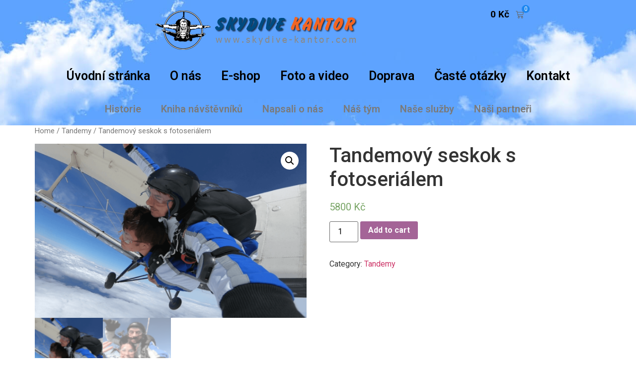

--- FILE ---
content_type: text/html; charset=UTF-8
request_url: https://skydive-kantor.com/produkt/tandemovy-seskok-s-fotoserialem/
body_size: 16036
content:
<!doctype html>
<html lang="cs">
<head>
	<meta charset="UTF-8">
		<meta name="viewport" content="width=device-width, initial-scale=1">
	<link rel="profile" href="https://gmpg.org/xfn/11">
	<title>Tandemový seskok s fotoseriálem &#8211; Skydive Kantor</title>
<meta name='robots' content='max-image-preview:large' />
<link rel="alternate" type="application/rss+xml" title="Skydive Kantor &raquo; RSS zdroj" href="https://skydive-kantor.com/feed/" />
<link rel="alternate" type="application/rss+xml" title="Skydive Kantor &raquo; RSS komentářů" href="https://skydive-kantor.com/comments/feed/" />
<link rel="alternate" title="oEmbed (JSON)" type="application/json+oembed" href="https://skydive-kantor.com/wp-json/oembed/1.0/embed?url=https%3A%2F%2Fskydive-kantor.com%2Fprodukt%2Ftandemovy-seskok-s-fotoserialem%2F" />
<link rel="alternate" title="oEmbed (XML)" type="text/xml+oembed" href="https://skydive-kantor.com/wp-json/oembed/1.0/embed?url=https%3A%2F%2Fskydive-kantor.com%2Fprodukt%2Ftandemovy-seskok-s-fotoserialem%2F&#038;format=xml" />
<style id='wp-img-auto-sizes-contain-inline-css'>
img:is([sizes=auto i],[sizes^="auto," i]){contain-intrinsic-size:3000px 1500px}
/*# sourceURL=wp-img-auto-sizes-contain-inline-css */
</style>
<link rel='stylesheet' id='bdt-uikit-css' href='https://skydive-kantor.com/wp-content/plugins/bdthemes-element-pack/assets/css/bdt-uikit.css?ver=3.15.1' media='all' />
<link rel='stylesheet' id='ep-helper-css' href='https://skydive-kantor.com/wp-content/plugins/bdthemes-element-pack/assets/css/ep-helper.css?ver=6.6.1' media='all' />
<style id='wp-emoji-styles-inline-css'>

	img.wp-smiley, img.emoji {
		display: inline !important;
		border: none !important;
		box-shadow: none !important;
		height: 1em !important;
		width: 1em !important;
		margin: 0 0.07em !important;
		vertical-align: -0.1em !important;
		background: none !important;
		padding: 0 !important;
	}
/*# sourceURL=wp-emoji-styles-inline-css */
</style>
<link rel='stylesheet' id='wp-block-library-css' href='https://skydive-kantor.com/wp-includes/css/dist/block-library/style.min.css?ver=6.9' media='all' />
<style id='global-styles-inline-css'>
:root{--wp--preset--aspect-ratio--square: 1;--wp--preset--aspect-ratio--4-3: 4/3;--wp--preset--aspect-ratio--3-4: 3/4;--wp--preset--aspect-ratio--3-2: 3/2;--wp--preset--aspect-ratio--2-3: 2/3;--wp--preset--aspect-ratio--16-9: 16/9;--wp--preset--aspect-ratio--9-16: 9/16;--wp--preset--color--black: #000000;--wp--preset--color--cyan-bluish-gray: #abb8c3;--wp--preset--color--white: #ffffff;--wp--preset--color--pale-pink: #f78da7;--wp--preset--color--vivid-red: #cf2e2e;--wp--preset--color--luminous-vivid-orange: #ff6900;--wp--preset--color--luminous-vivid-amber: #fcb900;--wp--preset--color--light-green-cyan: #7bdcb5;--wp--preset--color--vivid-green-cyan: #00d084;--wp--preset--color--pale-cyan-blue: #8ed1fc;--wp--preset--color--vivid-cyan-blue: #0693e3;--wp--preset--color--vivid-purple: #9b51e0;--wp--preset--gradient--vivid-cyan-blue-to-vivid-purple: linear-gradient(135deg,rgb(6,147,227) 0%,rgb(155,81,224) 100%);--wp--preset--gradient--light-green-cyan-to-vivid-green-cyan: linear-gradient(135deg,rgb(122,220,180) 0%,rgb(0,208,130) 100%);--wp--preset--gradient--luminous-vivid-amber-to-luminous-vivid-orange: linear-gradient(135deg,rgb(252,185,0) 0%,rgb(255,105,0) 100%);--wp--preset--gradient--luminous-vivid-orange-to-vivid-red: linear-gradient(135deg,rgb(255,105,0) 0%,rgb(207,46,46) 100%);--wp--preset--gradient--very-light-gray-to-cyan-bluish-gray: linear-gradient(135deg,rgb(238,238,238) 0%,rgb(169,184,195) 100%);--wp--preset--gradient--cool-to-warm-spectrum: linear-gradient(135deg,rgb(74,234,220) 0%,rgb(151,120,209) 20%,rgb(207,42,186) 40%,rgb(238,44,130) 60%,rgb(251,105,98) 80%,rgb(254,248,76) 100%);--wp--preset--gradient--blush-light-purple: linear-gradient(135deg,rgb(255,206,236) 0%,rgb(152,150,240) 100%);--wp--preset--gradient--blush-bordeaux: linear-gradient(135deg,rgb(254,205,165) 0%,rgb(254,45,45) 50%,rgb(107,0,62) 100%);--wp--preset--gradient--luminous-dusk: linear-gradient(135deg,rgb(255,203,112) 0%,rgb(199,81,192) 50%,rgb(65,88,208) 100%);--wp--preset--gradient--pale-ocean: linear-gradient(135deg,rgb(255,245,203) 0%,rgb(182,227,212) 50%,rgb(51,167,181) 100%);--wp--preset--gradient--electric-grass: linear-gradient(135deg,rgb(202,248,128) 0%,rgb(113,206,126) 100%);--wp--preset--gradient--midnight: linear-gradient(135deg,rgb(2,3,129) 0%,rgb(40,116,252) 100%);--wp--preset--font-size--small: 13px;--wp--preset--font-size--medium: 20px;--wp--preset--font-size--large: 36px;--wp--preset--font-size--x-large: 42px;--wp--preset--spacing--20: 0.44rem;--wp--preset--spacing--30: 0.67rem;--wp--preset--spacing--40: 1rem;--wp--preset--spacing--50: 1.5rem;--wp--preset--spacing--60: 2.25rem;--wp--preset--spacing--70: 3.38rem;--wp--preset--spacing--80: 5.06rem;--wp--preset--shadow--natural: 6px 6px 9px rgba(0, 0, 0, 0.2);--wp--preset--shadow--deep: 12px 12px 50px rgba(0, 0, 0, 0.4);--wp--preset--shadow--sharp: 6px 6px 0px rgba(0, 0, 0, 0.2);--wp--preset--shadow--outlined: 6px 6px 0px -3px rgb(255, 255, 255), 6px 6px rgb(0, 0, 0);--wp--preset--shadow--crisp: 6px 6px 0px rgb(0, 0, 0);}:where(.is-layout-flex){gap: 0.5em;}:where(.is-layout-grid){gap: 0.5em;}body .is-layout-flex{display: flex;}.is-layout-flex{flex-wrap: wrap;align-items: center;}.is-layout-flex > :is(*, div){margin: 0;}body .is-layout-grid{display: grid;}.is-layout-grid > :is(*, div){margin: 0;}:where(.wp-block-columns.is-layout-flex){gap: 2em;}:where(.wp-block-columns.is-layout-grid){gap: 2em;}:where(.wp-block-post-template.is-layout-flex){gap: 1.25em;}:where(.wp-block-post-template.is-layout-grid){gap: 1.25em;}.has-black-color{color: var(--wp--preset--color--black) !important;}.has-cyan-bluish-gray-color{color: var(--wp--preset--color--cyan-bluish-gray) !important;}.has-white-color{color: var(--wp--preset--color--white) !important;}.has-pale-pink-color{color: var(--wp--preset--color--pale-pink) !important;}.has-vivid-red-color{color: var(--wp--preset--color--vivid-red) !important;}.has-luminous-vivid-orange-color{color: var(--wp--preset--color--luminous-vivid-orange) !important;}.has-luminous-vivid-amber-color{color: var(--wp--preset--color--luminous-vivid-amber) !important;}.has-light-green-cyan-color{color: var(--wp--preset--color--light-green-cyan) !important;}.has-vivid-green-cyan-color{color: var(--wp--preset--color--vivid-green-cyan) !important;}.has-pale-cyan-blue-color{color: var(--wp--preset--color--pale-cyan-blue) !important;}.has-vivid-cyan-blue-color{color: var(--wp--preset--color--vivid-cyan-blue) !important;}.has-vivid-purple-color{color: var(--wp--preset--color--vivid-purple) !important;}.has-black-background-color{background-color: var(--wp--preset--color--black) !important;}.has-cyan-bluish-gray-background-color{background-color: var(--wp--preset--color--cyan-bluish-gray) !important;}.has-white-background-color{background-color: var(--wp--preset--color--white) !important;}.has-pale-pink-background-color{background-color: var(--wp--preset--color--pale-pink) !important;}.has-vivid-red-background-color{background-color: var(--wp--preset--color--vivid-red) !important;}.has-luminous-vivid-orange-background-color{background-color: var(--wp--preset--color--luminous-vivid-orange) !important;}.has-luminous-vivid-amber-background-color{background-color: var(--wp--preset--color--luminous-vivid-amber) !important;}.has-light-green-cyan-background-color{background-color: var(--wp--preset--color--light-green-cyan) !important;}.has-vivid-green-cyan-background-color{background-color: var(--wp--preset--color--vivid-green-cyan) !important;}.has-pale-cyan-blue-background-color{background-color: var(--wp--preset--color--pale-cyan-blue) !important;}.has-vivid-cyan-blue-background-color{background-color: var(--wp--preset--color--vivid-cyan-blue) !important;}.has-vivid-purple-background-color{background-color: var(--wp--preset--color--vivid-purple) !important;}.has-black-border-color{border-color: var(--wp--preset--color--black) !important;}.has-cyan-bluish-gray-border-color{border-color: var(--wp--preset--color--cyan-bluish-gray) !important;}.has-white-border-color{border-color: var(--wp--preset--color--white) !important;}.has-pale-pink-border-color{border-color: var(--wp--preset--color--pale-pink) !important;}.has-vivid-red-border-color{border-color: var(--wp--preset--color--vivid-red) !important;}.has-luminous-vivid-orange-border-color{border-color: var(--wp--preset--color--luminous-vivid-orange) !important;}.has-luminous-vivid-amber-border-color{border-color: var(--wp--preset--color--luminous-vivid-amber) !important;}.has-light-green-cyan-border-color{border-color: var(--wp--preset--color--light-green-cyan) !important;}.has-vivid-green-cyan-border-color{border-color: var(--wp--preset--color--vivid-green-cyan) !important;}.has-pale-cyan-blue-border-color{border-color: var(--wp--preset--color--pale-cyan-blue) !important;}.has-vivid-cyan-blue-border-color{border-color: var(--wp--preset--color--vivid-cyan-blue) !important;}.has-vivid-purple-border-color{border-color: var(--wp--preset--color--vivid-purple) !important;}.has-vivid-cyan-blue-to-vivid-purple-gradient-background{background: var(--wp--preset--gradient--vivid-cyan-blue-to-vivid-purple) !important;}.has-light-green-cyan-to-vivid-green-cyan-gradient-background{background: var(--wp--preset--gradient--light-green-cyan-to-vivid-green-cyan) !important;}.has-luminous-vivid-amber-to-luminous-vivid-orange-gradient-background{background: var(--wp--preset--gradient--luminous-vivid-amber-to-luminous-vivid-orange) !important;}.has-luminous-vivid-orange-to-vivid-red-gradient-background{background: var(--wp--preset--gradient--luminous-vivid-orange-to-vivid-red) !important;}.has-very-light-gray-to-cyan-bluish-gray-gradient-background{background: var(--wp--preset--gradient--very-light-gray-to-cyan-bluish-gray) !important;}.has-cool-to-warm-spectrum-gradient-background{background: var(--wp--preset--gradient--cool-to-warm-spectrum) !important;}.has-blush-light-purple-gradient-background{background: var(--wp--preset--gradient--blush-light-purple) !important;}.has-blush-bordeaux-gradient-background{background: var(--wp--preset--gradient--blush-bordeaux) !important;}.has-luminous-dusk-gradient-background{background: var(--wp--preset--gradient--luminous-dusk) !important;}.has-pale-ocean-gradient-background{background: var(--wp--preset--gradient--pale-ocean) !important;}.has-electric-grass-gradient-background{background: var(--wp--preset--gradient--electric-grass) !important;}.has-midnight-gradient-background{background: var(--wp--preset--gradient--midnight) !important;}.has-small-font-size{font-size: var(--wp--preset--font-size--small) !important;}.has-medium-font-size{font-size: var(--wp--preset--font-size--medium) !important;}.has-large-font-size{font-size: var(--wp--preset--font-size--large) !important;}.has-x-large-font-size{font-size: var(--wp--preset--font-size--x-large) !important;}
/*# sourceURL=global-styles-inline-css */
</style>

<style id='classic-theme-styles-inline-css'>
/*! This file is auto-generated */
.wp-block-button__link{color:#fff;background-color:#32373c;border-radius:9999px;box-shadow:none;text-decoration:none;padding:calc(.667em + 2px) calc(1.333em + 2px);font-size:1.125em}.wp-block-file__button{background:#32373c;color:#fff;text-decoration:none}
/*# sourceURL=/wp-includes/css/classic-themes.min.css */
</style>
<link rel='stylesheet' id='photoswipe-css' href='https://skydive-kantor.com/wp-content/plugins/woocommerce/assets/css/photoswipe/photoswipe.min.css?ver=7.0.0' media='all' />
<link rel='stylesheet' id='photoswipe-default-skin-css' href='https://skydive-kantor.com/wp-content/plugins/woocommerce/assets/css/photoswipe/default-skin/default-skin.min.css?ver=7.0.0' media='all' />
<link rel='stylesheet' id='woocommerce-layout-css' href='https://skydive-kantor.com/wp-content/plugins/woocommerce/assets/css/woocommerce-layout.css?ver=7.0.0' media='all' />
<link rel='stylesheet' id='woocommerce-smallscreen-css' href='https://skydive-kantor.com/wp-content/plugins/woocommerce/assets/css/woocommerce-smallscreen.css?ver=7.0.0' media='only screen and (max-width: 768px)' />
<link rel='stylesheet' id='woocommerce-general-css' href='https://skydive-kantor.com/wp-content/plugins/woocommerce/assets/css/woocommerce.css?ver=7.0.0' media='all' />
<style id='woocommerce-inline-inline-css'>
.woocommerce form .form-row .required { visibility: visible; }
/*# sourceURL=woocommerce-inline-inline-css */
</style>
<link rel='stylesheet' id='hello-elementor-css' href='https://skydive-kantor.com/wp-content/themes/hello-elementor/style.min.css?ver=2.6.1' media='all' />
<link rel='stylesheet' id='hello-elementor-theme-style-css' href='https://skydive-kantor.com/wp-content/themes/hello-elementor/theme.min.css?ver=2.6.1' media='all' />
<link rel='stylesheet' id='elementor-frontend-css' href='https://skydive-kantor.com/wp-content/plugins/elementor/assets/css/frontend-lite.min.css?ver=3.7.8' media='all' />
<link rel='stylesheet' id='elementor-post-5-css' href='https://skydive-kantor.com/wp-content/uploads/elementor/css/post-5.css?ver=1665793539' media='all' />
<link rel='stylesheet' id='elementor-icons-css' href='https://skydive-kantor.com/wp-content/plugins/elementor/assets/lib/eicons/css/elementor-icons.min.css?ver=5.16.0' media='all' />
<link rel='stylesheet' id='elementor-pro-css' href='https://skydive-kantor.com/wp-content/plugins/elementor-pro/assets/css/frontend-lite.min.css?ver=3.7.7' media='all' />
<link rel='stylesheet' id='elementor-global-css' href='https://skydive-kantor.com/wp-content/uploads/elementor/css/global.css?ver=1665793540' media='all' />
<link rel='stylesheet' id='elementor-post-469-css' href='https://skydive-kantor.com/wp-content/uploads/elementor/css/post-469.css?ver=1692354887' media='all' />
<link rel='stylesheet' id='elementor-post-261-css' href='https://skydive-kantor.com/wp-content/uploads/elementor/css/post-261.css?ver=1667205863' media='all' />
<link rel='stylesheet' id='google-fonts-1-css' href='https://fonts.googleapis.com/css?family=Roboto%3A100%2C100italic%2C200%2C200italic%2C300%2C300italic%2C400%2C400italic%2C500%2C500italic%2C600%2C600italic%2C700%2C700italic%2C800%2C800italic%2C900%2C900italic%7CRoboto+Slab%3A100%2C100italic%2C200%2C200italic%2C300%2C300italic%2C400%2C400italic%2C500%2C500italic%2C600%2C600italic%2C700%2C700italic%2C800%2C800italic%2C900%2C900italic&#038;display=auto&#038;subset=latin-ext&#038;ver=6.9' media='all' />
<link rel='stylesheet' id='elementor-icons-shared-0-css' href='https://skydive-kantor.com/wp-content/plugins/elementor/assets/lib/font-awesome/css/fontawesome.min.css?ver=5.15.3' media='all' />
<link rel='stylesheet' id='elementor-icons-fa-solid-css' href='https://skydive-kantor.com/wp-content/plugins/elementor/assets/lib/font-awesome/css/solid.min.css?ver=5.15.3' media='all' />
<script src="https://skydive-kantor.com/wp-includes/js/jquery/jquery.min.js?ver=3.7.1" id="jquery-core-js"></script>
<script src="https://skydive-kantor.com/wp-includes/js/jquery/jquery-migrate.min.js?ver=3.4.1" id="jquery-migrate-js"></script>
<link rel="https://api.w.org/" href="https://skydive-kantor.com/wp-json/" /><link rel="alternate" title="JSON" type="application/json" href="https://skydive-kantor.com/wp-json/wp/v2/product/540" /><link rel="EditURI" type="application/rsd+xml" title="RSD" href="https://skydive-kantor.com/xmlrpc.php?rsd" />
<meta name="generator" content="WordPress 6.9" />
<meta name="generator" content="WooCommerce 7.0.0" />
<link rel="canonical" href="https://skydive-kantor.com/produkt/tandemovy-seskok-s-fotoserialem/" />
<link rel='shortlink' href='https://skydive-kantor.com/?p=540' />
	<noscript><style>.woocommerce-product-gallery{ opacity: 1 !important; }</style></noscript>
	<link rel="icon" href="https://skydive-kantor.com/wp-content/uploads/2022/10/cropped-cropped-skydive_kantor_logo_tr-32x32.png" sizes="32x32" />
<link rel="icon" href="https://skydive-kantor.com/wp-content/uploads/2022/10/cropped-cropped-skydive_kantor_logo_tr-192x192.png" sizes="192x192" />
<link rel="apple-touch-icon" href="https://skydive-kantor.com/wp-content/uploads/2022/10/cropped-cropped-skydive_kantor_logo_tr-180x180.png" />
<meta name="msapplication-TileImage" content="https://skydive-kantor.com/wp-content/uploads/2022/10/cropped-cropped-skydive_kantor_logo_tr-270x270.png" />
		<style id="wp-custom-css">
			.woocommerce-cart table.cart td.actions input#coupon_code {
    width: 200px !important;
}

.bdt-wc-product-image
{
	min-height:23Opx !important;
}
		</style>
		<link rel='stylesheet' id='ep-font-css' href='https://skydive-kantor.com/wp-content/plugins/bdthemes-element-pack/assets/css/ep-font.css?ver=6.6.1' media='all' />
<link rel='stylesheet' id='ep-wc-mini-cart-css' href='https://skydive-kantor.com/wp-content/plugins/bdthemes-element-pack/assets/css/ep-wc-mini-cart.css?ver=6.6.1' media='all' />
<link rel='stylesheet' id='elementor-post-505-css' href='https://skydive-kantor.com/wp-content/uploads/elementor/css/post-505.css?ver=1667487303' media='all' />
<link rel='stylesheet' id='ep-offcanvas-css' href='https://skydive-kantor.com/wp-content/plugins/bdthemes-element-pack/assets/css/ep-offcanvas.css?ver=6.6.1' media='all' />
</head>
<body class="wp-singular product-template-default single single-product postid-540 wp-theme-hello-elementor theme-hello-elementor woocommerce woocommerce-page woocommerce-no-js elementor-default elementor-kit-5">


<a class="skip-link screen-reader-text" href="#content">
	Skip to content</a>

		<div data-elementor-type="header" data-elementor-id="469" class="elementor elementor-469 elementor-location-header">
								<section class="elementor-section elementor-top-section elementor-element elementor-element-6a3bd79 elementor-hidden-tablet elementor-hidden-mobile elementor-section-boxed elementor-section-height-default elementor-section-height-default" data-id="6a3bd79" data-element_type="section">
						<div class="elementor-container elementor-column-gap-default">
					<div class="elementor-column elementor-col-50 elementor-top-column elementor-element elementor-element-3fd738e" data-id="3fd738e" data-element_type="column">
			<div class="elementor-widget-wrap elementor-element-populated">
								<div class="elementor-element elementor-element-6295926 elementor-widget elementor-widget-image" data-id="6295926" data-element_type="widget" data-widget_type="image.default">
				<div class="elementor-widget-container">
			<style>/*! elementor - v3.7.8 - 02-10-2022 */
.elementor-widget-image{text-align:center}.elementor-widget-image a{display:inline-block}.elementor-widget-image a img[src$=".svg"]{width:48px}.elementor-widget-image img{vertical-align:middle;display:inline-block}</style>												<img width="420" height="100" src="https://skydive-kantor.com/wp-content/uploads/2022/10/skydive_kantor_logo_tr.png" class="attachment-large size-large" alt="" srcset="https://skydive-kantor.com/wp-content/uploads/2022/10/skydive_kantor_logo_tr.png 420w, https://skydive-kantor.com/wp-content/uploads/2022/10/skydive_kantor_logo_tr-300x71.png 300w" sizes="(max-width: 420px) 100vw, 420px" />															</div>
				</div>
					</div>
		</div>
				<div class="elementor-column elementor-col-50 elementor-top-column elementor-element elementor-element-f506cfe" data-id="f506cfe" data-element_type="column">
			<div class="elementor-widget-wrap elementor-element-populated">
								<div class="elementor-element elementor-element-3d5e747 wc-cart-price--yes wc-cart-icon--yes wc-cart-icon--cart-medium wc-cart-badge--yes elementor-align-left elementor-widget elementor-widget-bdt-wc-mini-cart" data-id="3d5e747" data-element_type="widget" data-widget_type="bdt-wc-mini-cart.default">
				<div class="elementor-widget-container">
			
		
		<div class="bdt-mini-cart-wrapper">
			<a class="bdt-offcanvas-button bdt-mini-cart-button" data-bdt-toggle="target: #bdt-offcanvas-3d5e747" href="#">

				<span class="bdt-mini-cart-inner">
					<span class="bdt-cart-button-text">
						<span class="bdt-mini-cart-price-amount">

							<span class="woocommerce-Price-amount amount"><bdi>0&nbsp;<span class="woocommerce-Price-currencySymbol">&#75;&#269;</span></bdi></span>
						</span>

					</span>

					<span class="bdt-mini-cart-button-icon">

						
						<span class="bdt-cart-icon">
							<i class="eicon" aria-hidden="true"></i>
						</span>

					</span>
				</span>

			</a>
		</div>

	
		<div class="bdt-offcanvas" id="bdt-offcanvas-3d5e747" data-settings="{&quot;id&quot;:&quot;bdt-offcanvas-3d5e747&quot;}" data-bdt-offcanvas="mode: slide;">
			<div class="bdt-offcanvas-bar bdt-text-left">

									<button class="bdt-offcanvas-close" type="button"><i class="ep-icon-close" aria-hidden="true"></i></button>
				
				<div class="bdt-widget-title">
					Košík				</div>

				
				<div class="widget_shopping_cart_content"></div>

							</div>
		</div>

				</div>
				</div>
					</div>
		</div>
							</div>
		</section>
				<section class="elementor-section elementor-top-section elementor-element elementor-element-19f9a90 elementor-hidden-tablet elementor-hidden-mobile elementor-section-boxed elementor-section-height-default elementor-section-height-default" data-id="19f9a90" data-element_type="section" data-settings="{&quot;background_background&quot;:&quot;classic&quot;}">
							<div class="elementor-background-overlay"></div>
							<div class="elementor-container elementor-column-gap-default">
					<div class="elementor-column elementor-col-100 elementor-top-column elementor-element elementor-element-caad4c5" data-id="caad4c5" data-element_type="column">
			<div class="elementor-widget-wrap elementor-element-populated">
								<div class="elementor-element elementor-element-bbefb4d elementor-nav-menu__align-center elementor-nav-menu--dropdown-tablet elementor-nav-menu__text-align-aside elementor-nav-menu--toggle elementor-nav-menu--burger elementor-widget elementor-widget-nav-menu" data-id="bbefb4d" data-element_type="widget" data-settings="{&quot;layout&quot;:&quot;horizontal&quot;,&quot;submenu_icon&quot;:{&quot;value&quot;:&quot;&lt;i class=\&quot;fas fa-caret-down\&quot;&gt;&lt;\/i&gt;&quot;,&quot;library&quot;:&quot;fa-solid&quot;},&quot;toggle&quot;:&quot;burger&quot;}" data-widget_type="nav-menu.default">
				<div class="elementor-widget-container">
			<link rel="stylesheet" href="https://skydive-kantor.com/wp-content/plugins/elementor-pro/assets/css/widget-nav-menu.min.css">			<nav migration_allowed="1" migrated="0" role="navigation" class="elementor-nav-menu--main elementor-nav-menu__container elementor-nav-menu--layout-horizontal e--pointer-none">
				<ul id="menu-1-bbefb4d" class="elementor-nav-menu"><li class="menu-item menu-item-type-custom menu-item-object-custom menu-item-home menu-item-271"><a href="https://skydive-kantor.com/" class="elementor-item">Úvodní stránka</a></li>
<li class="menu-item menu-item-type-post_type menu-item-object-page menu-item-272"><a href="https://skydive-kantor.com/o-nas/" class="elementor-item">O nás</a></li>
<li class="menu-item menu-item-type-post_type menu-item-object-page menu-item-280"><a href="https://skydive-kantor.com/eshop/" class="elementor-item">E-shop</a></li>
<li class="menu-item menu-item-type-post_type menu-item-object-page menu-item-273"><a href="https://skydive-kantor.com/foto-a-video/" class="elementor-item">Foto a video</a></li>
<li class="menu-item menu-item-type-post_type menu-item-object-page menu-item-274"><a href="https://skydive-kantor.com/doprava/" class="elementor-item">Doprava</a></li>
<li class="menu-item menu-item-type-post_type menu-item-object-page menu-item-275"><a href="https://skydive-kantor.com/caste-otazky/" class="elementor-item">Časté otázky</a></li>
<li class="menu-item menu-item-type-post_type menu-item-object-page menu-item-276"><a href="https://skydive-kantor.com/kontakt/" class="elementor-item">Kontakt</a></li>
</ul>			</nav>
					<div class="elementor-menu-toggle" role="button" tabindex="0" aria-label="Menu Toggle" aria-expanded="false">
			<i aria-hidden="true" role="presentation" class="elementor-menu-toggle__icon--open eicon-menu-bar"></i><i aria-hidden="true" role="presentation" class="elementor-menu-toggle__icon--close eicon-close"></i>			<span class="elementor-screen-only">Menu</span>
		</div>
			<nav class="elementor-nav-menu--dropdown elementor-nav-menu__container" role="navigation" aria-hidden="true">
				<ul id="menu-2-bbefb4d" class="elementor-nav-menu"><li class="menu-item menu-item-type-custom menu-item-object-custom menu-item-home menu-item-271"><a href="https://skydive-kantor.com/" class="elementor-item" tabindex="-1">Úvodní stránka</a></li>
<li class="menu-item menu-item-type-post_type menu-item-object-page menu-item-272"><a href="https://skydive-kantor.com/o-nas/" class="elementor-item" tabindex="-1">O nás</a></li>
<li class="menu-item menu-item-type-post_type menu-item-object-page menu-item-280"><a href="https://skydive-kantor.com/eshop/" class="elementor-item" tabindex="-1">E-shop</a></li>
<li class="menu-item menu-item-type-post_type menu-item-object-page menu-item-273"><a href="https://skydive-kantor.com/foto-a-video/" class="elementor-item" tabindex="-1">Foto a video</a></li>
<li class="menu-item menu-item-type-post_type menu-item-object-page menu-item-274"><a href="https://skydive-kantor.com/doprava/" class="elementor-item" tabindex="-1">Doprava</a></li>
<li class="menu-item menu-item-type-post_type menu-item-object-page menu-item-275"><a href="https://skydive-kantor.com/caste-otazky/" class="elementor-item" tabindex="-1">Časté otázky</a></li>
<li class="menu-item menu-item-type-post_type menu-item-object-page menu-item-276"><a href="https://skydive-kantor.com/kontakt/" class="elementor-item" tabindex="-1">Kontakt</a></li>
</ul>			</nav>
				</div>
				</div>
				<div class="elementor-element elementor-element-e5dc535 elementor-nav-menu__align-center elementor-hidden-tablet elementor-hidden-mobile elementor-nav-menu--dropdown-tablet elementor-nav-menu__text-align-aside elementor-nav-menu--toggle elementor-nav-menu--burger elementor-widget elementor-widget-nav-menu" data-id="e5dc535" data-element_type="widget" data-settings="{&quot;layout&quot;:&quot;horizontal&quot;,&quot;submenu_icon&quot;:{&quot;value&quot;:&quot;&lt;i class=\&quot;fas fa-caret-down\&quot;&gt;&lt;\/i&gt;&quot;,&quot;library&quot;:&quot;fa-solid&quot;},&quot;toggle&quot;:&quot;burger&quot;}" data-widget_type="nav-menu.default">
				<div class="elementor-widget-container">
						<nav migration_allowed="1" migrated="0" role="navigation" class="elementor-nav-menu--main elementor-nav-menu__container elementor-nav-menu--layout-horizontal e--pointer-none">
				<ul id="menu-1-e5dc535" class="elementor-nav-menu"><li class="menu-item menu-item-type-post_type menu-item-object-page menu-item-281"><a href="https://skydive-kantor.com/historie/" class="elementor-item">Historie</a></li>
<li class="menu-item menu-item-type-post_type menu-item-object-page menu-item-282"><a href="https://skydive-kantor.com/kniha-navstevniku/" class="elementor-item">Kniha návštěvníků</a></li>
<li class="menu-item menu-item-type-post_type menu-item-object-page menu-item-283"><a href="https://skydive-kantor.com/napsali-o-nas/" class="elementor-item">Napsali o nás</a></li>
<li class="menu-item menu-item-type-post_type menu-item-object-page menu-item-284"><a href="https://skydive-kantor.com/nas-tym/" class="elementor-item">Náš tým</a></li>
<li class="menu-item menu-item-type-post_type menu-item-object-page menu-item-285"><a href="https://skydive-kantor.com/nase-sluzby/" class="elementor-item">Naše služby</a></li>
<li class="menu-item menu-item-type-post_type menu-item-object-page menu-item-286"><a href="https://skydive-kantor.com/nasi-partneri%ef%bf%bc/" class="elementor-item">Naši partneři</a></li>
</ul>			</nav>
					<div class="elementor-menu-toggle" role="button" tabindex="0" aria-label="Menu Toggle" aria-expanded="false">
			<i aria-hidden="true" role="presentation" class="elementor-menu-toggle__icon--open eicon-menu-bar"></i><i aria-hidden="true" role="presentation" class="elementor-menu-toggle__icon--close eicon-close"></i>			<span class="elementor-screen-only">Menu</span>
		</div>
			<nav class="elementor-nav-menu--dropdown elementor-nav-menu__container" role="navigation" aria-hidden="true">
				<ul id="menu-2-e5dc535" class="elementor-nav-menu"><li class="menu-item menu-item-type-post_type menu-item-object-page menu-item-281"><a href="https://skydive-kantor.com/historie/" class="elementor-item" tabindex="-1">Historie</a></li>
<li class="menu-item menu-item-type-post_type menu-item-object-page menu-item-282"><a href="https://skydive-kantor.com/kniha-navstevniku/" class="elementor-item" tabindex="-1">Kniha návštěvníků</a></li>
<li class="menu-item menu-item-type-post_type menu-item-object-page menu-item-283"><a href="https://skydive-kantor.com/napsali-o-nas/" class="elementor-item" tabindex="-1">Napsali o nás</a></li>
<li class="menu-item menu-item-type-post_type menu-item-object-page menu-item-284"><a href="https://skydive-kantor.com/nas-tym/" class="elementor-item" tabindex="-1">Náš tým</a></li>
<li class="menu-item menu-item-type-post_type menu-item-object-page menu-item-285"><a href="https://skydive-kantor.com/nase-sluzby/" class="elementor-item" tabindex="-1">Naše služby</a></li>
<li class="menu-item menu-item-type-post_type menu-item-object-page menu-item-286"><a href="https://skydive-kantor.com/nasi-partneri%ef%bf%bc/" class="elementor-item" tabindex="-1">Naši partneři</a></li>
</ul>			</nav>
				</div>
				</div>
					</div>
		</div>
							</div>
		</section>
				<section class="elementor-section elementor-top-section elementor-element elementor-element-739bce6 elementor-hidden-desktop elementor-section-boxed elementor-section-height-default elementor-section-height-default" data-id="739bce6" data-element_type="section">
						<div class="elementor-container elementor-column-gap-default">
					<div class="elementor-column elementor-col-50 elementor-top-column elementor-element elementor-element-b13721e" data-id="b13721e" data-element_type="column">
			<div class="elementor-widget-wrap elementor-element-populated">
								<div class="elementor-element elementor-element-5e94a73 elementor-widget elementor-widget-image" data-id="5e94a73" data-element_type="widget" data-widget_type="image.default">
				<div class="elementor-widget-container">
																<a href="https://skydive-kantor.com/%20">
							<img width="420" height="100" src="https://skydive-kantor.com/wp-content/uploads/2022/10/skydive_kantor_logo_tr.png" class="attachment-full size-full" alt="" srcset="https://skydive-kantor.com/wp-content/uploads/2022/10/skydive_kantor_logo_tr.png 420w, https://skydive-kantor.com/wp-content/uploads/2022/10/skydive_kantor_logo_tr-300x71.png 300w" sizes="(max-width: 420px) 100vw, 420px" />								</a>
															</div>
				</div>
					</div>
		</div>
				<div class="elementor-column elementor-col-50 elementor-top-column elementor-element elementor-element-2c47598" data-id="2c47598" data-element_type="column">
			<div class="elementor-widget-wrap elementor-element-populated">
								<div class="elementor-element elementor-element-060d9ae elementor-align-left elementor-widget elementor-widget-bdt-offcanvas" data-id="060d9ae" data-element_type="widget" data-widget_type="bdt-offcanvas.default">
				<div class="elementor-widget-container">
			

		
		<div class="bdt-offcanvas-button-wrapper">
			<a class="bdt-offcanvas-button elementor-button elementor-size-sm" data-bdt-toggle="target: #bdt-offcanvas-060d9ae" href="#">

				<span class="elementor-button-content-wrapper">
											<span class="bdt-offcanvas-button-icon bdt-flex bdt-flex-align-left">

							<i aria-hidden="true" class="fa-fw fas fa-bars"></i>
						</span>
														</span>

			</a>
		</div>


		<div class="bdt-offcanvas" id="bdt-offcanvas-060d9ae" data-settings="{&quot;id&quot;:&quot;bdt-offcanvas-060d9ae&quot;,&quot;layout&quot;:&quot;default&quot;}" data-bdt-offcanvas="mode: slide;">
			<div class="bdt-offcanvas-bar">

									<button class="bdt-offcanvas-close" type="button" data-bdt-close>
										</button>
				

									
							<div data-elementor-type="section" data-elementor-id="505" class="elementor elementor-505 elementor-location-header">
								<section class="elementor-section elementor-top-section elementor-element elementor-element-65fdfea elementor-section-boxed elementor-section-height-default elementor-section-height-default" data-id="65fdfea" data-element_type="section">
						<div class="elementor-container elementor-column-gap-default">
					<div class="elementor-column elementor-col-100 elementor-top-column elementor-element elementor-element-36db4f9" data-id="36db4f9" data-element_type="column">
			<div class="elementor-widget-wrap elementor-element-populated">
								<div class="elementor-element elementor-element-8ac7a4c elementor-nav-menu--dropdown-none elementor-widget elementor-widget-nav-menu" data-id="8ac7a4c" data-element_type="widget" data-settings="{&quot;layout&quot;:&quot;vertical&quot;,&quot;submenu_icon&quot;:{&quot;value&quot;:&quot;&lt;i class=\&quot;fas fa-caret-down\&quot;&gt;&lt;\/i&gt;&quot;,&quot;library&quot;:&quot;fa-solid&quot;}}" data-widget_type="nav-menu.default">
				<div class="elementor-widget-container">
						<nav migration_allowed="1" migrated="0" role="navigation" class="elementor-nav-menu--main elementor-nav-menu__container elementor-nav-menu--layout-vertical e--pointer-none">
				<ul id="menu-1-8ac7a4c" class="elementor-nav-menu sm-vertical"><li class="menu-item menu-item-type-custom menu-item-object-custom menu-item-home menu-item-287"><a href="https://skydive-kantor.com/" class="elementor-item">Domů</a></li>
<li class="menu-item menu-item-type-post_type menu-item-object-page menu-item-288"><a href="https://skydive-kantor.com/caste-otazky/" class="elementor-item">Časté otázky</a></li>
<li class="menu-item menu-item-type-post_type menu-item-object-page menu-item-289"><a href="https://skydive-kantor.com/doprava/" class="elementor-item">Doprava</a></li>
<li class="menu-item menu-item-type-post_type menu-item-object-page menu-item-290"><a href="https://skydive-kantor.com/eshop/" class="elementor-item">E-shop</a></li>
<li class="menu-item menu-item-type-post_type menu-item-object-page menu-item-291"><a href="https://skydive-kantor.com/foto-a-video/" class="elementor-item">Foto a video</a></li>
<li class="menu-item menu-item-type-post_type menu-item-object-page menu-item-292"><a href="https://skydive-kantor.com/gdpr/" class="elementor-item">GDPR</a></li>
<li class="menu-item menu-item-type-post_type menu-item-object-page menu-item-293"><a href="https://skydive-kantor.com/historie/" class="elementor-item">Historie</a></li>
<li class="menu-item menu-item-type-post_type menu-item-object-page menu-item-294"><a href="https://skydive-kantor.com/kniha-navstevniku/" class="elementor-item">Kniha návštěvníků</a></li>
<li class="menu-item menu-item-type-post_type menu-item-object-page menu-item-295"><a href="https://skydive-kantor.com/kontakt/" class="elementor-item">Kontakt</a></li>
<li class="menu-item menu-item-type-post_type menu-item-object-page menu-item-296"><a href="https://skydive-kantor.com/napsali-o-nas/" class="elementor-item">Napsali o nás</a></li>
<li class="menu-item menu-item-type-post_type menu-item-object-page menu-item-297"><a href="https://skydive-kantor.com/nas-tym/" class="elementor-item">Náš tým</a></li>
<li class="menu-item menu-item-type-post_type menu-item-object-page menu-item-298"><a href="https://skydive-kantor.com/nase-sluzby/" class="elementor-item">Naše služby</a></li>
<li class="menu-item menu-item-type-post_type menu-item-object-page menu-item-299"><a href="https://skydive-kantor.com/nasi-partneri%ef%bf%bc/" class="elementor-item">Naši partneři</a></li>
<li class="menu-item menu-item-type-post_type menu-item-object-page menu-item-300"><a href="https://skydive-kantor.com/o-nas/" class="elementor-item">O nás</a></li>
<li class="menu-item menu-item-type-post_type menu-item-object-page menu-item-301"><a href="https://skydive-kantor.com/obchodni-podminky/" class="elementor-item">Obchodní podmínky</a></li>
<li class="menu-item menu-item-type-post_type menu-item-object-page menu-item-302"><a href="https://skydive-kantor.com/pilotem-na-zkousku/" class="elementor-item">Pilotem  na zkoušku</a></li>
<li class="menu-item menu-item-type-post_type menu-item-object-page menu-item-303"><a href="https://skydive-kantor.com/propagacni-seskok%ef%bf%bc/" class="elementor-item">Propagační seskok</a></li>
<li class="menu-item menu-item-type-post_type menu-item-object-page menu-item-304"><a href="https://skydive-kantor.com/pujceni-padaku%ef%bf%bc/" class="elementor-item">Půjčení padáků</a></li>
<li class="menu-item menu-item-type-post_type menu-item-object-page menu-item-305"><a href="https://skydive-kantor.com/eshop-2-2/" class="elementor-item">Tandemový seskok 1</a></li>
<li class="menu-item menu-item-type-post_type menu-item-object-page menu-item-306"><a href="https://skydive-kantor.com/zakladni-parasutisticky-vycvik%ef%bf%bc/" class="elementor-item">Základní parašutistický výcvik</a></li>
</ul>			</nav>
					<div class="elementor-menu-toggle" role="button" tabindex="0" aria-label="Menu Toggle" aria-expanded="false">
			<i aria-hidden="true" role="presentation" class="elementor-menu-toggle__icon--open eicon-menu-bar"></i><i aria-hidden="true" role="presentation" class="elementor-menu-toggle__icon--close eicon-close"></i>			<span class="elementor-screen-only">Menu</span>
		</div>
			<nav class="elementor-nav-menu--dropdown elementor-nav-menu__container" role="navigation" aria-hidden="true">
				<ul id="menu-2-8ac7a4c" class="elementor-nav-menu sm-vertical"><li class="menu-item menu-item-type-custom menu-item-object-custom menu-item-home menu-item-287"><a href="https://skydive-kantor.com/" class="elementor-item" tabindex="-1">Domů</a></li>
<li class="menu-item menu-item-type-post_type menu-item-object-page menu-item-288"><a href="https://skydive-kantor.com/caste-otazky/" class="elementor-item" tabindex="-1">Časté otázky</a></li>
<li class="menu-item menu-item-type-post_type menu-item-object-page menu-item-289"><a href="https://skydive-kantor.com/doprava/" class="elementor-item" tabindex="-1">Doprava</a></li>
<li class="menu-item menu-item-type-post_type menu-item-object-page menu-item-290"><a href="https://skydive-kantor.com/eshop/" class="elementor-item" tabindex="-1">E-shop</a></li>
<li class="menu-item menu-item-type-post_type menu-item-object-page menu-item-291"><a href="https://skydive-kantor.com/foto-a-video/" class="elementor-item" tabindex="-1">Foto a video</a></li>
<li class="menu-item menu-item-type-post_type menu-item-object-page menu-item-292"><a href="https://skydive-kantor.com/gdpr/" class="elementor-item" tabindex="-1">GDPR</a></li>
<li class="menu-item menu-item-type-post_type menu-item-object-page menu-item-293"><a href="https://skydive-kantor.com/historie/" class="elementor-item" tabindex="-1">Historie</a></li>
<li class="menu-item menu-item-type-post_type menu-item-object-page menu-item-294"><a href="https://skydive-kantor.com/kniha-navstevniku/" class="elementor-item" tabindex="-1">Kniha návštěvníků</a></li>
<li class="menu-item menu-item-type-post_type menu-item-object-page menu-item-295"><a href="https://skydive-kantor.com/kontakt/" class="elementor-item" tabindex="-1">Kontakt</a></li>
<li class="menu-item menu-item-type-post_type menu-item-object-page menu-item-296"><a href="https://skydive-kantor.com/napsali-o-nas/" class="elementor-item" tabindex="-1">Napsali o nás</a></li>
<li class="menu-item menu-item-type-post_type menu-item-object-page menu-item-297"><a href="https://skydive-kantor.com/nas-tym/" class="elementor-item" tabindex="-1">Náš tým</a></li>
<li class="menu-item menu-item-type-post_type menu-item-object-page menu-item-298"><a href="https://skydive-kantor.com/nase-sluzby/" class="elementor-item" tabindex="-1">Naše služby</a></li>
<li class="menu-item menu-item-type-post_type menu-item-object-page menu-item-299"><a href="https://skydive-kantor.com/nasi-partneri%ef%bf%bc/" class="elementor-item" tabindex="-1">Naši partneři</a></li>
<li class="menu-item menu-item-type-post_type menu-item-object-page menu-item-300"><a href="https://skydive-kantor.com/o-nas/" class="elementor-item" tabindex="-1">O nás</a></li>
<li class="menu-item menu-item-type-post_type menu-item-object-page menu-item-301"><a href="https://skydive-kantor.com/obchodni-podminky/" class="elementor-item" tabindex="-1">Obchodní podmínky</a></li>
<li class="menu-item menu-item-type-post_type menu-item-object-page menu-item-302"><a href="https://skydive-kantor.com/pilotem-na-zkousku/" class="elementor-item" tabindex="-1">Pilotem  na zkoušku</a></li>
<li class="menu-item menu-item-type-post_type menu-item-object-page menu-item-303"><a href="https://skydive-kantor.com/propagacni-seskok%ef%bf%bc/" class="elementor-item" tabindex="-1">Propagační seskok</a></li>
<li class="menu-item menu-item-type-post_type menu-item-object-page menu-item-304"><a href="https://skydive-kantor.com/pujceni-padaku%ef%bf%bc/" class="elementor-item" tabindex="-1">Půjčení padáků</a></li>
<li class="menu-item menu-item-type-post_type menu-item-object-page menu-item-305"><a href="https://skydive-kantor.com/eshop-2-2/" class="elementor-item" tabindex="-1">Tandemový seskok 1</a></li>
<li class="menu-item menu-item-type-post_type menu-item-object-page menu-item-306"><a href="https://skydive-kantor.com/zakladni-parasutisticky-vycvik%ef%bf%bc/" class="elementor-item" tabindex="-1">Základní parašutistický výcvik</a></li>
</ul>			</nav>
				</div>
				</div>
					</div>
		</div>
							</div>
		</section>
						</div>
		
												</div>
		</div>

			</div>
				</div>
					</div>
		</div>
							</div>
		</section>
						</div>
		
	<div id="primary" class="content-area"><main id="main" class="site-main" role="main"><nav class="woocommerce-breadcrumb"><a href="https://skydive-kantor.com">Home</a>&nbsp;&#47;&nbsp;<a href="https://skydive-kantor.com/kategorie-produktu/tandemy/">Tandemy</a>&nbsp;&#47;&nbsp;Tandemový seskok s fotoseriálem</nav>
					
			<div class="woocommerce-notices-wrapper"></div><div id="product-540" class="product type-product post-540 status-publish first instock product_cat-tandemy has-post-thumbnail virtual taxable purchasable product-type-simple">

	<div class="woocommerce-product-gallery woocommerce-product-gallery--with-images woocommerce-product-gallery--columns-4 images" data-columns="4" style="opacity: 0; transition: opacity .25s ease-in-out;">
	<figure class="woocommerce-product-gallery__wrapper">
		<div data-thumb="https://skydive-kantor.com/wp-content/uploads/2022/10/fotoserial-100x100.png" data-thumb-alt="" class="woocommerce-product-gallery__image"><a href="https://skydive-kantor.com/wp-content/uploads/2022/10/fotoserial.png"><img width="600" height="384" src="https://skydive-kantor.com/wp-content/uploads/2022/10/fotoserial-600x384.png" class="wp-post-image" alt="" title="fotoserial" data-caption="" data-src="https://skydive-kantor.com/wp-content/uploads/2022/10/fotoserial.png" data-large_image="https://skydive-kantor.com/wp-content/uploads/2022/10/fotoserial.png" data-large_image_width="1000" data-large_image_height="640" decoding="async" fetchpriority="high" srcset="https://skydive-kantor.com/wp-content/uploads/2022/10/fotoserial-600x384.png 600w, https://skydive-kantor.com/wp-content/uploads/2022/10/fotoserial-300x192.png 300w, https://skydive-kantor.com/wp-content/uploads/2022/10/fotoserial-768x492.png 768w, https://skydive-kantor.com/wp-content/uploads/2022/10/fotoserial.png 1000w" sizes="(max-width: 600px) 100vw, 600px" /></a></div><div data-thumb="https://skydive-kantor.com/wp-content/uploads/2022/10/tandem-100x100.png" data-thumb-alt="" class="woocommerce-product-gallery__image"><a href="https://skydive-kantor.com/wp-content/uploads/2022/10/tandem.png"><img width="600" height="384" src="https://skydive-kantor.com/wp-content/uploads/2022/10/tandem-600x384.png" class="" alt="" title="tandem" data-caption="" data-src="https://skydive-kantor.com/wp-content/uploads/2022/10/tandem.png" data-large_image="https://skydive-kantor.com/wp-content/uploads/2022/10/tandem.png" data-large_image_width="1000" data-large_image_height="640" decoding="async" srcset="https://skydive-kantor.com/wp-content/uploads/2022/10/tandem-600x384.png 600w, https://skydive-kantor.com/wp-content/uploads/2022/10/tandem-300x192.png 300w, https://skydive-kantor.com/wp-content/uploads/2022/10/tandem-768x492.png 768w, https://skydive-kantor.com/wp-content/uploads/2022/10/tandem.png 1000w" sizes="(max-width: 600px) 100vw, 600px" /></a></div>	</figure>
</div>

	<div class="summary entry-summary">
		<h1 class="product_title entry-title">Tandemový seskok s fotoseriálem</h1><p class="price"><span class="woocommerce-Price-amount amount"><bdi>5800&nbsp;<span class="woocommerce-Price-currencySymbol">&#75;&#269;</span></bdi></span></p>

	
	<form class="cart" action="https://skydive-kantor.com/produkt/tandemovy-seskok-s-fotoserialem/" method="post" enctype='multipart/form-data'>
		
			<div class="quantity">
				<label class="screen-reader-text" for="quantity_697086cc61668">Tandemový seskok s fotoseriálem quantity</label>
		<input
			type="number"
			id="quantity_697086cc61668"
			class="input-text qty text"
			step="1"
			min="1"
			max=""
			name="quantity"
			value="1"
			title="Qty"
			size="4"
			placeholder=""
			inputmode="numeric"
			autocomplete="off"
		/>
			</div>
	
		<button type="submit" name="add-to-cart" value="540" class="single_add_to_cart_button button alt">Add to cart</button>

			</form>

	
<div class="product_meta">

	
	
	<span class="posted_in">Category: <a href="https://skydive-kantor.com/kategorie-produktu/tandemy/" rel="tag">Tandemy</a></span>
	
	
</div>
	</div>

	
	<div class="woocommerce-tabs wc-tabs-wrapper">
		<ul class="tabs wc-tabs" role="tablist">
							<li class="description_tab" id="tab-title-description" role="tab" aria-controls="tab-description">
					<a href="#tab-description">
						Description					</a>
				</li>
					</ul>
					<div class="woocommerce-Tabs-panel woocommerce-Tabs-panel--description panel entry-content wc-tab" id="tab-description" role="tabpanel" aria-labelledby="tab-title-description">
				
	<h2>Description</h2>

<p>Tandemový seskok padákem, není klasická adrenalinová zábava, na kterou nikdy nezapomenete, ale je to hlavně skvělý zážitek pro všechny od 8 do 100 let. Bez jakéhokoli dlouhodobého tréninku si s našimi tandem-piloty užijete ten báječný pocit z volného pádu.</p>
<p>Seskok může být zrušen kvůli špatnému počasí nebo kvůli technickým problémům s letounem. V tom případě bude sjednán náhradní termín nebo vrácena záloha.</p>
<p><strong>Video záznam</strong><br />
Pořizujeme záznam z každého seskoku. Jedině tak se i po seskoku můžete rozmyslet, zda chcete jen video, nebo si vezmete i foto- seriál. K natáčení používáme pouze kamery GoPro 7 a vyšší s vysokým rozlišením. To nám umožňuje pořídit opravdu kvalitní záznam, ze kterého vám následné s největší péčí a bohatými zkušenostmi vytvoříme skutečně nejlepší záznam vašeho seskoku v ČR. Proto u nás záznam nedostanete tzv. na počkání, ale budete si jej moci stáhnout z našeho úložiště. Ukázku naší práce najdete na <a href="https://www.youtube.com/channel/UCy67EAc34d_iI3t6Lgqf-uw">youtube.com</a>.</p>
<p><strong>Video potíže</strong><br />
Při technické nebo jiné závadě během natáčení nevzniká nárok na opakování seskoku.</p>
<p><strong>Bezpečnost</strong><br />
Pro seskoky používáme nejmodernější skydiving equipment. Všechny padáky jsou vybaveny bezpečnostním přístrojem, který v případě potřeby sám otevře záložní padák.</p>
<p><strong>Pojištění</strong><br />
Společnost má uzavřené úrazové pojištění, i pojištění na škody způsobené třetím osobám.</p>
<p><strong>Rezervace</strong><br />
Počet zájemců může být omezen, zarezervujte si datum včas. Rezervujte se e-mailem info@padaky.cz nebo telefonicky na +420 603 456 227 nebo na +420 777 654 327.<br />
Pro rezervaci nebo změnu termínu seskoku nás kontaktujte alespoň 2 dny předem.</p>
<p><strong>Váhový a výškový limit</strong><br />
Váhový limit osoby pro seskok je 100 kg a výškový limit osoby pro seskok je 190 cm. V případě, že překračujete tyto limity, prosím, kontaktujte nás.</p>
			</div>
		
			</div>


	<section class="related products">

					<h2>Related products</h2>
				
		<ul class="products columns-4">

			
					<li class="product type-product post-542 status-publish first instock product_cat-tandemy has-post-thumbnail virtual taxable purchasable product-type-simple">
	<a href="https://skydive-kantor.com/produkt/tandemovy-seskok/" class="woocommerce-LoopProduct-link woocommerce-loop-product__link"><img width="300" height="300" src="https://skydive-kantor.com/wp-content/uploads/2022/10/23_tandems_kantor-300x300.png" class="attachment-woocommerce_thumbnail size-woocommerce_thumbnail" alt="" decoding="async" srcset="https://skydive-kantor.com/wp-content/uploads/2022/10/23_tandems_kantor-300x300.png 300w, https://skydive-kantor.com/wp-content/uploads/2022/10/23_tandems_kantor-100x100.png 100w, https://skydive-kantor.com/wp-content/uploads/2022/10/23_tandems_kantor-150x150.png 150w" sizes="(max-width: 300px) 100vw, 300px" /><h2 class="woocommerce-loop-product__title">Tandemový seskok</h2>
	<span class="price"><span class="woocommerce-Price-amount amount"><bdi>4190&nbsp;<span class="woocommerce-Price-currencySymbol">&#75;&#269;</span></bdi></span></span>
</a><a href="?add-to-cart=542" data-quantity="1" class="button product_type_simple add_to_cart_button ajax_add_to_cart" data-product_id="542" data-product_sku="" aria-label="Add &ldquo;Tandemový seskok&rdquo; to your cart" rel="nofollow">Add to cart</a></li>

			
					<li class="product type-product post-427 status-publish instock product_cat-tandemy has-post-thumbnail virtual taxable purchasable product-type-simple">
	<a href="https://skydive-kantor.com/produkt/fotoserial/" class="woocommerce-LoopProduct-link woocommerce-loop-product__link"><img width="300" height="300" src="https://skydive-kantor.com/wp-content/uploads/2022/10/25_tandems_kantor-300x300.png" class="attachment-woocommerce_thumbnail size-woocommerce_thumbnail" alt="" decoding="async" loading="lazy" srcset="https://skydive-kantor.com/wp-content/uploads/2022/10/25_tandems_kantor-300x300.png 300w, https://skydive-kantor.com/wp-content/uploads/2022/10/25_tandems_kantor-100x100.png 100w, https://skydive-kantor.com/wp-content/uploads/2022/10/25_tandems_kantor-150x150.png 150w" sizes="auto, (max-width: 300px) 100vw, 300px" /><h2 class="woocommerce-loop-product__title">Fotoseriál</h2>
	<span class="price"><span class="woocommerce-Price-amount amount"><bdi>1600&nbsp;<span class="woocommerce-Price-currencySymbol">&#75;&#269;</span></bdi></span></span>
</a><a href="?add-to-cart=427" data-quantity="1" class="button product_type_simple add_to_cart_button ajax_add_to_cart" data-product_id="427" data-product_sku="" aria-label="Add &ldquo;Fotoseriál&rdquo; to your cart" rel="nofollow">Add to cart</a></li>

			
					<li class="product type-product post-545 status-publish instock product_cat-tandemy has-post-thumbnail virtual taxable purchasable product-type-simple">
	<a href="https://skydive-kantor.com/produkt/tandemovy-seskok-s-fotoserialem-a-videozaznamem/" class="woocommerce-LoopProduct-link woocommerce-loop-product__link"><img width="300" height="300" src="https://skydive-kantor.com/wp-content/uploads/2022/10/14_tandems_kantor-300x300.png" class="attachment-woocommerce_thumbnail size-woocommerce_thumbnail" alt="" decoding="async" loading="lazy" srcset="https://skydive-kantor.com/wp-content/uploads/2022/10/14_tandems_kantor-300x300.png 300w, https://skydive-kantor.com/wp-content/uploads/2022/10/14_tandems_kantor-100x100.png 100w, https://skydive-kantor.com/wp-content/uploads/2022/10/14_tandems_kantor-150x150.png 150w" sizes="auto, (max-width: 300px) 100vw, 300px" /><h2 class="woocommerce-loop-product__title">Tandemový seskok s fotoseriálem a videozáznamem</h2>
	<span class="price"><span class="woocommerce-Price-amount amount"><bdi>6200&nbsp;<span class="woocommerce-Price-currencySymbol">&#75;&#269;</span></bdi></span></span>
</a><a href="?add-to-cart=545" data-quantity="1" class="button product_type_simple add_to_cart_button ajax_add_to_cart" data-product_id="545" data-product_sku="" aria-label="Add &ldquo;Tandemový seskok s fotoseriálem a videozáznamem&rdquo; to your cart" rel="nofollow">Add to cart</a></li>

			
					<li class="product type-product post-425 status-publish last instock product_cat-tandemy has-post-thumbnail virtual taxable purchasable product-type-simple">
	<a href="https://skydive-kantor.com/produkt/video-a-fotoserial/" class="woocommerce-LoopProduct-link woocommerce-loop-product__link"><img width="300" height="300" src="https://skydive-kantor.com/wp-content/uploads/2022/10/26_tandems_kantor-300x300.png" class="attachment-woocommerce_thumbnail size-woocommerce_thumbnail" alt="" decoding="async" loading="lazy" srcset="https://skydive-kantor.com/wp-content/uploads/2022/10/26_tandems_kantor-300x300.png 300w, https://skydive-kantor.com/wp-content/uploads/2022/10/26_tandems_kantor-100x100.png 100w, https://skydive-kantor.com/wp-content/uploads/2022/10/26_tandems_kantor-150x150.png 150w" sizes="auto, (max-width: 300px) 100vw, 300px" /><h2 class="woocommerce-loop-product__title">Video a fotoseriál</h2>
	<span class="price"><span class="woocommerce-Price-amount amount"><bdi>2000&nbsp;<span class="woocommerce-Price-currencySymbol">&#75;&#269;</span></bdi></span></span>
</a><a href="?add-to-cart=425" data-quantity="1" class="button product_type_simple add_to_cart_button ajax_add_to_cart" data-product_id="425" data-product_sku="" aria-label="Add &ldquo;Video a fotoseriál&rdquo; to your cart" rel="nofollow">Add to cart</a></li>

			
		</ul>

	</section>
	</div>


		
	</main></div>
	
		<div data-elementor-type="footer" data-elementor-id="261" class="elementor elementor-261 elementor-location-footer">
								<section class="elementor-section elementor-top-section elementor-element elementor-element-40b15b7 elementor-section-boxed elementor-section-height-default elementor-section-height-default" data-id="40b15b7" data-element_type="section" data-settings="{&quot;background_background&quot;:&quot;classic&quot;}">
						<div class="elementor-container elementor-column-gap-default">
					<div class="elementor-column elementor-col-25 elementor-top-column elementor-element elementor-element-99b70a7" data-id="99b70a7" data-element_type="column">
			<div class="elementor-widget-wrap elementor-element-populated">
								<div class="elementor-element elementor-element-21c8a48 elementor-widget elementor-widget-heading" data-id="21c8a48" data-element_type="widget" data-widget_type="heading.default">
				<div class="elementor-widget-container">
			<style>/*! elementor - v3.7.8 - 02-10-2022 */
.elementor-heading-title{padding:0;margin:0;line-height:1}.elementor-widget-heading .elementor-heading-title[class*=elementor-size-]>a{color:inherit;font-size:inherit;line-height:inherit}.elementor-widget-heading .elementor-heading-title.elementor-size-small{font-size:15px}.elementor-widget-heading .elementor-heading-title.elementor-size-medium{font-size:19px}.elementor-widget-heading .elementor-heading-title.elementor-size-large{font-size:29px}.elementor-widget-heading .elementor-heading-title.elementor-size-xl{font-size:39px}.elementor-widget-heading .elementor-heading-title.elementor-size-xxl{font-size:59px}</style><h2 class="elementor-heading-title elementor-size-default">Rychlé odkazy</h2>		</div>
				</div>
				<div class="elementor-element elementor-element-e00f8d2 elementor-nav-menu--dropdown-none elementor-widget elementor-widget-nav-menu" data-id="e00f8d2" data-element_type="widget" data-settings="{&quot;layout&quot;:&quot;vertical&quot;,&quot;submenu_icon&quot;:{&quot;value&quot;:&quot;&lt;i class=\&quot;fas fa-caret-down\&quot;&gt;&lt;\/i&gt;&quot;,&quot;library&quot;:&quot;fa-solid&quot;}}" data-widget_type="nav-menu.default">
				<div class="elementor-widget-container">
						<nav migration_allowed="1" migrated="0" role="navigation" class="elementor-nav-menu--main elementor-nav-menu__container elementor-nav-menu--layout-vertical e--pointer-underline e--animation-fade">
				<ul id="menu-1-e00f8d2" class="elementor-nav-menu sm-vertical"><li class="menu-item menu-item-type-post_type menu-item-object-page menu-item-266"><a href="https://skydive-kantor.com/caste-otazky/" class="elementor-item">Časté otázky</a></li>
<li class="menu-item menu-item-type-post_type menu-item-object-page menu-item-267"><a href="https://skydive-kantor.com/doprava/" class="elementor-item">Doprava</a></li>
<li class="menu-item menu-item-type-post_type menu-item-object-page menu-item-269"><a href="https://skydive-kantor.com/kontakt/" class="elementor-item">Kontakt</a></li>
<li class="menu-item menu-item-type-post_type menu-item-object-page menu-item-270"><a href="https://skydive-kantor.com/obchodni-podminky/" class="elementor-item">Obchodní podmínky</a></li>
</ul>			</nav>
					<div class="elementor-menu-toggle" role="button" tabindex="0" aria-label="Menu Toggle" aria-expanded="false">
			<i aria-hidden="true" role="presentation" class="elementor-menu-toggle__icon--open eicon-menu-bar"></i><i aria-hidden="true" role="presentation" class="elementor-menu-toggle__icon--close eicon-close"></i>			<span class="elementor-screen-only">Menu</span>
		</div>
			<nav class="elementor-nav-menu--dropdown elementor-nav-menu__container" role="navigation" aria-hidden="true">
				<ul id="menu-2-e00f8d2" class="elementor-nav-menu sm-vertical"><li class="menu-item menu-item-type-post_type menu-item-object-page menu-item-266"><a href="https://skydive-kantor.com/caste-otazky/" class="elementor-item" tabindex="-1">Časté otázky</a></li>
<li class="menu-item menu-item-type-post_type menu-item-object-page menu-item-267"><a href="https://skydive-kantor.com/doprava/" class="elementor-item" tabindex="-1">Doprava</a></li>
<li class="menu-item menu-item-type-post_type menu-item-object-page menu-item-269"><a href="https://skydive-kantor.com/kontakt/" class="elementor-item" tabindex="-1">Kontakt</a></li>
<li class="menu-item menu-item-type-post_type menu-item-object-page menu-item-270"><a href="https://skydive-kantor.com/obchodni-podminky/" class="elementor-item" tabindex="-1">Obchodní podmínky</a></li>
</ul>			</nav>
				</div>
				</div>
					</div>
		</div>
				<div class="elementor-column elementor-col-25 elementor-top-column elementor-element elementor-element-f7e997b" data-id="f7e997b" data-element_type="column">
			<div class="elementor-widget-wrap elementor-element-populated">
								<div class="elementor-element elementor-element-94213ef elementor-widget elementor-widget-heading" data-id="94213ef" data-element_type="widget" data-widget_type="heading.default">
				<div class="elementor-widget-container">
			<h2 class="elementor-heading-title elementor-size-default">Informace</h2>		</div>
				</div>
				<div class="elementor-element elementor-element-5ebb277 elementor-nav-menu--dropdown-none elementor-widget elementor-widget-nav-menu" data-id="5ebb277" data-element_type="widget" data-settings="{&quot;layout&quot;:&quot;vertical&quot;,&quot;submenu_icon&quot;:{&quot;value&quot;:&quot;&lt;i class=\&quot;fas fa-caret-down\&quot;&gt;&lt;\/i&gt;&quot;,&quot;library&quot;:&quot;fa-solid&quot;}}" data-widget_type="nav-menu.default">
				<div class="elementor-widget-container">
						<nav migration_allowed="1" migrated="0" role="navigation" class="elementor-nav-menu--main elementor-nav-menu__container elementor-nav-menu--layout-vertical e--pointer-underline e--animation-fade">
				<ul id="menu-1-5ebb277" class="elementor-nav-menu sm-vertical"><li class="menu-item menu-item-type-custom menu-item-object-custom menu-item-home menu-item-271"><a href="https://skydive-kantor.com/" class="elementor-item">Úvodní stránka</a></li>
<li class="menu-item menu-item-type-post_type menu-item-object-page menu-item-272"><a href="https://skydive-kantor.com/o-nas/" class="elementor-item">O nás</a></li>
<li class="menu-item menu-item-type-post_type menu-item-object-page menu-item-280"><a href="https://skydive-kantor.com/eshop/" class="elementor-item">E-shop</a></li>
<li class="menu-item menu-item-type-post_type menu-item-object-page menu-item-273"><a href="https://skydive-kantor.com/foto-a-video/" class="elementor-item">Foto a video</a></li>
<li class="menu-item menu-item-type-post_type menu-item-object-page menu-item-274"><a href="https://skydive-kantor.com/doprava/" class="elementor-item">Doprava</a></li>
<li class="menu-item menu-item-type-post_type menu-item-object-page menu-item-275"><a href="https://skydive-kantor.com/caste-otazky/" class="elementor-item">Časté otázky</a></li>
<li class="menu-item menu-item-type-post_type menu-item-object-page menu-item-276"><a href="https://skydive-kantor.com/kontakt/" class="elementor-item">Kontakt</a></li>
</ul>			</nav>
					<div class="elementor-menu-toggle" role="button" tabindex="0" aria-label="Menu Toggle" aria-expanded="false">
			<i aria-hidden="true" role="presentation" class="elementor-menu-toggle__icon--open eicon-menu-bar"></i><i aria-hidden="true" role="presentation" class="elementor-menu-toggle__icon--close eicon-close"></i>			<span class="elementor-screen-only">Menu</span>
		</div>
			<nav class="elementor-nav-menu--dropdown elementor-nav-menu__container" role="navigation" aria-hidden="true">
				<ul id="menu-2-5ebb277" class="elementor-nav-menu sm-vertical"><li class="menu-item menu-item-type-custom menu-item-object-custom menu-item-home menu-item-271"><a href="https://skydive-kantor.com/" class="elementor-item" tabindex="-1">Úvodní stránka</a></li>
<li class="menu-item menu-item-type-post_type menu-item-object-page menu-item-272"><a href="https://skydive-kantor.com/o-nas/" class="elementor-item" tabindex="-1">O nás</a></li>
<li class="menu-item menu-item-type-post_type menu-item-object-page menu-item-280"><a href="https://skydive-kantor.com/eshop/" class="elementor-item" tabindex="-1">E-shop</a></li>
<li class="menu-item menu-item-type-post_type menu-item-object-page menu-item-273"><a href="https://skydive-kantor.com/foto-a-video/" class="elementor-item" tabindex="-1">Foto a video</a></li>
<li class="menu-item menu-item-type-post_type menu-item-object-page menu-item-274"><a href="https://skydive-kantor.com/doprava/" class="elementor-item" tabindex="-1">Doprava</a></li>
<li class="menu-item menu-item-type-post_type menu-item-object-page menu-item-275"><a href="https://skydive-kantor.com/caste-otazky/" class="elementor-item" tabindex="-1">Časté otázky</a></li>
<li class="menu-item menu-item-type-post_type menu-item-object-page menu-item-276"><a href="https://skydive-kantor.com/kontakt/" class="elementor-item" tabindex="-1">Kontakt</a></li>
</ul>			</nav>
				</div>
				</div>
					</div>
		</div>
				<div class="elementor-column elementor-col-25 elementor-top-column elementor-element elementor-element-55e0262" data-id="55e0262" data-element_type="column">
			<div class="elementor-widget-wrap elementor-element-populated">
								<div class="elementor-element elementor-element-91459e5 elementor-widget elementor-widget-heading" data-id="91459e5" data-element_type="widget" data-widget_type="heading.default">
				<div class="elementor-widget-container">
			<h2 class="elementor-heading-title elementor-size-default">Naše služby</h2>		</div>
				</div>
				<div class="elementor-element elementor-element-c2be5c4 elementor-nav-menu--dropdown-none elementor-widget elementor-widget-nav-menu" data-id="c2be5c4" data-element_type="widget" data-settings="{&quot;layout&quot;:&quot;vertical&quot;,&quot;submenu_icon&quot;:{&quot;value&quot;:&quot;&lt;i class=\&quot;fas fa-caret-down\&quot;&gt;&lt;\/i&gt;&quot;,&quot;library&quot;:&quot;fa-solid&quot;}}" data-widget_type="nav-menu.default">
				<div class="elementor-widget-container">
						<nav migration_allowed="1" migrated="0" role="navigation" class="elementor-nav-menu--main elementor-nav-menu__container elementor-nav-menu--layout-vertical e--pointer-underline e--animation-fade">
				<ul id="menu-1-c2be5c4" class="elementor-nav-menu sm-vertical"><li class="menu-item menu-item-type-post_type menu-item-object-page menu-item-281"><a href="https://skydive-kantor.com/historie/" class="elementor-item">Historie</a></li>
<li class="menu-item menu-item-type-post_type menu-item-object-page menu-item-282"><a href="https://skydive-kantor.com/kniha-navstevniku/" class="elementor-item">Kniha návštěvníků</a></li>
<li class="menu-item menu-item-type-post_type menu-item-object-page menu-item-283"><a href="https://skydive-kantor.com/napsali-o-nas/" class="elementor-item">Napsali o nás</a></li>
<li class="menu-item menu-item-type-post_type menu-item-object-page menu-item-284"><a href="https://skydive-kantor.com/nas-tym/" class="elementor-item">Náš tým</a></li>
<li class="menu-item menu-item-type-post_type menu-item-object-page menu-item-285"><a href="https://skydive-kantor.com/nase-sluzby/" class="elementor-item">Naše služby</a></li>
<li class="menu-item menu-item-type-post_type menu-item-object-page menu-item-286"><a href="https://skydive-kantor.com/nasi-partneri%ef%bf%bc/" class="elementor-item">Naši partneři</a></li>
</ul>			</nav>
					<div class="elementor-menu-toggle" role="button" tabindex="0" aria-label="Menu Toggle" aria-expanded="false">
			<i aria-hidden="true" role="presentation" class="elementor-menu-toggle__icon--open eicon-menu-bar"></i><i aria-hidden="true" role="presentation" class="elementor-menu-toggle__icon--close eicon-close"></i>			<span class="elementor-screen-only">Menu</span>
		</div>
			<nav class="elementor-nav-menu--dropdown elementor-nav-menu__container" role="navigation" aria-hidden="true">
				<ul id="menu-2-c2be5c4" class="elementor-nav-menu sm-vertical"><li class="menu-item menu-item-type-post_type menu-item-object-page menu-item-281"><a href="https://skydive-kantor.com/historie/" class="elementor-item" tabindex="-1">Historie</a></li>
<li class="menu-item menu-item-type-post_type menu-item-object-page menu-item-282"><a href="https://skydive-kantor.com/kniha-navstevniku/" class="elementor-item" tabindex="-1">Kniha návštěvníků</a></li>
<li class="menu-item menu-item-type-post_type menu-item-object-page menu-item-283"><a href="https://skydive-kantor.com/napsali-o-nas/" class="elementor-item" tabindex="-1">Napsali o nás</a></li>
<li class="menu-item menu-item-type-post_type menu-item-object-page menu-item-284"><a href="https://skydive-kantor.com/nas-tym/" class="elementor-item" tabindex="-1">Náš tým</a></li>
<li class="menu-item menu-item-type-post_type menu-item-object-page menu-item-285"><a href="https://skydive-kantor.com/nase-sluzby/" class="elementor-item" tabindex="-1">Naše služby</a></li>
<li class="menu-item menu-item-type-post_type menu-item-object-page menu-item-286"><a href="https://skydive-kantor.com/nasi-partneri%ef%bf%bc/" class="elementor-item" tabindex="-1">Naši partneři</a></li>
</ul>			</nav>
				</div>
				</div>
					</div>
		</div>
				<div class="elementor-column elementor-col-25 elementor-top-column elementor-element elementor-element-c83cc32" data-id="c83cc32" data-element_type="column">
			<div class="elementor-widget-wrap elementor-element-populated">
								<div class="elementor-element elementor-element-213869f elementor-widget elementor-widget-heading" data-id="213869f" data-element_type="widget" data-widget_type="heading.default">
				<div class="elementor-widget-container">
			<h2 class="elementor-heading-title elementor-size-default">Kontakt</h2>		</div>
				</div>
				<div class="elementor-element elementor-element-fd06e05 elementor-widget elementor-widget-text-editor" data-id="fd06e05" data-element_type="widget" data-widget_type="text-editor.default">
				<div class="elementor-widget-container">
			<style>/*! elementor - v3.7.8 - 02-10-2022 */
.elementor-widget-text-editor.elementor-drop-cap-view-stacked .elementor-drop-cap{background-color:#818a91;color:#fff}.elementor-widget-text-editor.elementor-drop-cap-view-framed .elementor-drop-cap{color:#818a91;border:3px solid;background-color:transparent}.elementor-widget-text-editor:not(.elementor-drop-cap-view-default) .elementor-drop-cap{margin-top:8px}.elementor-widget-text-editor:not(.elementor-drop-cap-view-default) .elementor-drop-cap-letter{width:1em;height:1em}.elementor-widget-text-editor .elementor-drop-cap{float:left;text-align:center;line-height:1;font-size:50px}.elementor-widget-text-editor .elementor-drop-cap-letter{display:inline-block}</style>				<p>Jindřich Kantor <br />Na Pěkné vyhlídce 4<br />162 00 Praha 6 Střešovice<br />E-mail: info@padaky.cz<br />+420 603 456 227,<br />+420 777 654 327</p>						</div>
				</div>
					</div>
		</div>
							</div>
		</section>
				<section class="elementor-section elementor-top-section elementor-element elementor-element-972307d elementor-section-full_width elementor-section-height-default elementor-section-height-default" data-id="972307d" data-element_type="section" data-settings="{&quot;background_background&quot;:&quot;classic&quot;}">
						<div class="elementor-container elementor-column-gap-default">
					<div class="elementor-column elementor-col-100 elementor-top-column elementor-element elementor-element-cdeacbe" data-id="cdeacbe" data-element_type="column">
			<div class="elementor-widget-wrap elementor-element-populated">
								<div class="elementor-element elementor-element-3ccfaa7 elementor-widget elementor-widget-text-editor" data-id="3ccfaa7" data-element_type="widget" data-widget_type="text-editor.default">
				<div class="elementor-widget-container">
							<p>SKYDIVE-KANTOR.COM&nbsp;</p><p>CREATED BY DUBUCO 2022</p>						</div>
				</div>
					</div>
		</div>
							</div>
		</section>
						</div>
		
<script type="speculationrules">
{"prefetch":[{"source":"document","where":{"and":[{"href_matches":"/*"},{"not":{"href_matches":["/wp-*.php","/wp-admin/*","/wp-content/uploads/*","/wp-content/*","/wp-content/plugins/*","/wp-content/themes/hello-elementor/*","/*\\?(.+)"]}},{"not":{"selector_matches":"a[rel~=\"nofollow\"]"}},{"not":{"selector_matches":".no-prefetch, .no-prefetch a"}}]},"eagerness":"conservative"}]}
</script>
<script type="application/ld+json">{"@context":"https:\/\/schema.org\/","@graph":[{"@context":"https:\/\/schema.org\/","@type":"BreadcrumbList","itemListElement":[{"@type":"ListItem","position":1,"item":{"name":"Home","@id":"https:\/\/skydive-kantor.com"}},{"@type":"ListItem","position":2,"item":{"name":"Tandemy","@id":"https:\/\/skydive-kantor.com\/kategorie-produktu\/tandemy\/"}},{"@type":"ListItem","position":3,"item":{"name":"Tandemov\u00fd seskok s fotoseri\u00e1lem","@id":"https:\/\/skydive-kantor.com\/produkt\/tandemovy-seskok-s-fotoserialem\/"}}]},{"@context":"https:\/\/schema.org\/","@type":"Product","@id":"https:\/\/skydive-kantor.com\/produkt\/tandemovy-seskok-s-fotoserialem\/#product","name":"Tandemov\u00fd seskok s fotoseri\u00e1lem","url":"https:\/\/skydive-kantor.com\/produkt\/tandemovy-seskok-s-fotoserialem\/","description":"Tandemov\u00fd seskok pad\u00e1kem, nen\u00ed klasick\u00e1 adrenalinov\u00e1 z\u00e1bava, na kterou nikdy nezapomenete, ale je to hlavn\u011b skv\u011bl\u00fd z\u00e1\u017eitek pro v\u0161echny od 8 do 100 let. Bez jak\u00e9hokoli dlouhodob\u00e9ho tr\u00e9ninku si s\u00a0na\u0161imi tandem-piloty u\u017eijete ten b\u00e1je\u010dn\u00fd pocit z\u00a0voln\u00e9ho p\u00e1du.\r\n\r\nSeskok m\u016f\u017ee b\u00fdt zru\u0161en kv\u016fli \u0161patn\u00e9mu po\u010das\u00ed nebo kv\u016fli technick\u00fdm probl\u00e9m\u016fm s letounem. V tom p\u0159\u00edpad\u011b bude sjedn\u00e1n n\u00e1hradn\u00ed term\u00edn nebo vr\u00e1cena z\u00e1loha.\r\n\r\nVideo z\u00e1znam\r\nPo\u0159izujeme z\u00e1znam z ka\u017ed\u00e9ho seskoku. Jedin\u011b tak se i po seskoku m\u016f\u017eete rozmyslet, zda chcete jen video, nebo si vezmete i foto- seri\u00e1l. K nat\u00e1\u010den\u00ed pou\u017e\u00edv\u00e1me pouze kamery GoPro 7 a vy\u0161\u0161\u00ed s vysok\u00fdm rozli\u0161en\u00edm. To n\u00e1m umo\u017e\u0148uje po\u0159\u00eddit opravdu kvalitn\u00ed z\u00e1znam, ze kter\u00e9ho v\u00e1m n\u00e1sledn\u00e9 s nejv\u011bt\u0161\u00ed p\u00e9\u010d\u00ed a bohat\u00fdmi zku\u0161enostmi vytvo\u0159\u00edme skute\u010dn\u011b nejlep\u0161\u00ed z\u00e1znam va\u0161eho seskoku v \u010cR. Proto u n\u00e1s z\u00e1znam nedostanete tzv. na po\u010dk\u00e1n\u00ed, ale budete si jej moci st\u00e1hnout z na\u0161eho \u00falo\u017ei\u0161t\u011b. Uk\u00e1zku na\u0161\u00ed pr\u00e1ce najdete na youtube.com.\r\n\r\nVideo pot\u00ed\u017ee\r\nP\u0159i technick\u00e9 nebo jin\u00e9 z\u00e1vad\u011b b\u011bhem nat\u00e1\u010den\u00ed nevznik\u00e1 n\u00e1rok na opakov\u00e1n\u00ed seskoku.\r\n\r\nBezpe\u010dnost\r\nPro seskoky pou\u017e\u00edv\u00e1me nejmodern\u011bj\u0161\u00ed skydiving equipment. V\u0161echny pad\u00e1ky jsou vybaveny bezpe\u010dnostn\u00edm p\u0159\u00edstrojem, kter\u00fd v p\u0159\u00edpad\u011b pot\u0159eby s\u00e1m otev\u0159e z\u00e1lo\u017en\u00ed pad\u00e1k.\r\n\r\nPoji\u0161t\u011bn\u00ed\r\nSpole\u010dnost m\u00e1 uzav\u0159en\u00e9 \u00farazov\u00e9 poji\u0161t\u011bn\u00ed, i poji\u0161t\u011bn\u00ed na \u0161kody zp\u016fsoben\u00e9 t\u0159et\u00edm osob\u00e1m.\r\n\r\nRezervace\r\nPo\u010det z\u00e1jemc\u016f m\u016f\u017ee b\u00fdt omezen, zarezervujte si datum v\u010das. Rezervujte se e-mailem info@padaky.cz nebo telefonicky na +420 603 456 227 nebo na +420 777 654 327.\r\nPro rezervaci nebo zm\u011bnu term\u00ednu seskoku n\u00e1s kontaktujte alespo\u0148 2 dny p\u0159edem.\r\n\r\nV\u00e1hov\u00fd a v\u00fd\u0161kov\u00fd limit\r\nV\u00e1hov\u00fd limit osoby pro seskok je 100 kg a v\u00fd\u0161kov\u00fd limit osoby pro seskok je 190 cm. V p\u0159\u00edpad\u011b, \u017ee p\u0159ekra\u010dujete tyto limity, pros\u00edm, kontaktujte n\u00e1s.","image":"https:\/\/skydive-kantor.com\/wp-content\/uploads\/2022\/10\/fotoserial.png","sku":540,"offers":[{"@type":"Offer","price":"5800","priceValidUntil":"2027-12-31","priceSpecification":{"price":"5800","priceCurrency":"CZK","valueAddedTaxIncluded":"false"},"priceCurrency":"CZK","availability":"http:\/\/schema.org\/InStock","url":"https:\/\/skydive-kantor.com\/produkt\/tandemovy-seskok-s-fotoserialem\/","seller":{"@type":"Organization","name":"Skydive Kantor","url":"https:\/\/skydive-kantor.com"}}]}]}</script>
<div class="pswp" tabindex="-1" role="dialog" aria-hidden="true">
	<div class="pswp__bg"></div>
	<div class="pswp__scroll-wrap">
		<div class="pswp__container">
			<div class="pswp__item"></div>
			<div class="pswp__item"></div>
			<div class="pswp__item"></div>
		</div>
		<div class="pswp__ui pswp__ui--hidden">
			<div class="pswp__top-bar">
				<div class="pswp__counter"></div>
				<button class="pswp__button pswp__button--close" aria-label="Close (Esc)"></button>
				<button class="pswp__button pswp__button--share" aria-label="Share"></button>
				<button class="pswp__button pswp__button--fs" aria-label="Toggle fullscreen"></button>
				<button class="pswp__button pswp__button--zoom" aria-label="Zoom in/out"></button>
				<div class="pswp__preloader">
					<div class="pswp__preloader__icn">
						<div class="pswp__preloader__cut">
							<div class="pswp__preloader__donut"></div>
						</div>
					</div>
				</div>
			</div>
			<div class="pswp__share-modal pswp__share-modal--hidden pswp__single-tap">
				<div class="pswp__share-tooltip"></div>
			</div>
			<button class="pswp__button pswp__button--arrow--left" aria-label="Previous (arrow left)"></button>
			<button class="pswp__button pswp__button--arrow--right" aria-label="Next (arrow right)"></button>
			<div class="pswp__caption">
				<div class="pswp__caption__center"></div>
			</div>
		</div>
	</div>
</div>
	<script type="text/javascript">
		(function () {
			var c = document.body.className;
			c = c.replace(/woocommerce-no-js/, 'woocommerce-js');
			document.body.className = c;
		})();
	</script>
	<script src="https://skydive-kantor.com/wp-content/plugins/woocommerce/assets/js/jquery-blockui/jquery.blockUI.min.js?ver=2.7.0-wc.7.0.0" id="jquery-blockui-js"></script>
<script id="wc-add-to-cart-js-extra">
var wc_add_to_cart_params = {"ajax_url":"/wp-admin/admin-ajax.php","wc_ajax_url":"/?wc-ajax=%%endpoint%%&elementor_page_id=540","i18n_view_cart":"View cart","cart_url":"https://skydive-kantor.com/kosik/","is_cart":"","cart_redirect_after_add":"no"};
//# sourceURL=wc-add-to-cart-js-extra
</script>
<script src="https://skydive-kantor.com/wp-content/plugins/woocommerce/assets/js/frontend/add-to-cart.min.js?ver=7.0.0" id="wc-add-to-cart-js"></script>
<script src="https://skydive-kantor.com/wp-content/plugins/woocommerce/assets/js/zoom/jquery.zoom.min.js?ver=1.7.21-wc.7.0.0" id="zoom-js"></script>
<script src="https://skydive-kantor.com/wp-content/plugins/woocommerce/assets/js/flexslider/jquery.flexslider.min.js?ver=2.7.2-wc.7.0.0" id="flexslider-js"></script>
<script src="https://skydive-kantor.com/wp-content/plugins/woocommerce/assets/js/photoswipe/photoswipe.min.js?ver=4.1.1-wc.7.0.0" id="photoswipe-js"></script>
<script src="https://skydive-kantor.com/wp-content/plugins/woocommerce/assets/js/photoswipe/photoswipe-ui-default.min.js?ver=4.1.1-wc.7.0.0" id="photoswipe-ui-default-js"></script>
<script id="wc-single-product-js-extra">
var wc_single_product_params = {"i18n_required_rating_text":"Please select a rating","review_rating_required":"yes","flexslider":{"rtl":false,"animation":"slide","smoothHeight":true,"directionNav":false,"controlNav":"thumbnails","slideshow":false,"animationSpeed":500,"animationLoop":false,"allowOneSlide":false},"zoom_enabled":"1","zoom_options":[],"photoswipe_enabled":"1","photoswipe_options":{"shareEl":false,"closeOnScroll":false,"history":false,"hideAnimationDuration":0,"showAnimationDuration":0},"flexslider_enabled":"1"};
//# sourceURL=wc-single-product-js-extra
</script>
<script src="https://skydive-kantor.com/wp-content/plugins/woocommerce/assets/js/frontend/single-product.min.js?ver=7.0.0" id="wc-single-product-js"></script>
<script src="https://skydive-kantor.com/wp-content/plugins/woocommerce/assets/js/js-cookie/js.cookie.min.js?ver=2.1.4-wc.7.0.0" id="js-cookie-js"></script>
<script id="woocommerce-js-extra">
var woocommerce_params = {"ajax_url":"/wp-admin/admin-ajax.php","wc_ajax_url":"/?wc-ajax=%%endpoint%%&elementor_page_id=540"};
//# sourceURL=woocommerce-js-extra
</script>
<script src="https://skydive-kantor.com/wp-content/plugins/woocommerce/assets/js/frontend/woocommerce.min.js?ver=7.0.0" id="woocommerce-js"></script>
<script id="wc-cart-fragments-js-extra">
var wc_cart_fragments_params = {"ajax_url":"/wp-admin/admin-ajax.php","wc_ajax_url":"/?wc-ajax=%%endpoint%%&elementor_page_id=540","cart_hash_key":"wc_cart_hash_2b553d3b107bd8b3a70846370a36f1ad","fragment_name":"wc_fragments_2b553d3b107bd8b3a70846370a36f1ad","request_timeout":"5000"};
//# sourceURL=wc-cart-fragments-js-extra
</script>
<script src="https://skydive-kantor.com/wp-content/plugins/woocommerce/assets/js/frontend/cart-fragments.min.js?ver=7.0.0" id="wc-cart-fragments-js"></script>
<script src="https://skydive-kantor.com/wp-content/themes/hello-elementor/assets/js/hello-frontend.min.js?ver=1.0.0" id="hello-theme-frontend-js"></script>
<script src="https://skydive-kantor.com/wp-content/plugins/elementor-pro/assets/lib/smartmenus/jquery.smartmenus.min.js?ver=1.0.1" id="smartmenus-js"></script>
<script id="bdt-uikit-js-extra">
var element_pack_ajax_login_config = {"ajaxurl":"https://skydive-kantor.com/wp-admin/admin-ajax.php","language":"cs","loadingmessage":"Sending user info, please wait...","unknownerror":"Unknown error, make sure access is correct!"};
var ElementPackConfig = {"ajaxurl":"https://skydive-kantor.com/wp-admin/admin-ajax.php","nonce":"863c5e5e3f","data_table":{"language":{"lengthMenu":"Show _MENU_ Entries","info":"Showing _START_ to _END_ of _TOTAL_ entries","search":"Search :","sZeroRecords":"No matching records found","paginate":{"previous":"Previous","next":"Next"}}},"contact_form":{"sending_msg":"Sending message please wait...","captcha_nd":"Invisible captcha not defined!","captcha_nr":"Could not get invisible captcha response!"},"mailchimp":{"subscribing":"Subscribing you please wait..."},"search":{"more_result":"More Results","search_result":"SEARCH RESULT","not_found":"not found"},"elements_data":{"sections":[],"columns":[],"widgets":[]}};
//# sourceURL=bdt-uikit-js-extra
</script>
<script src="https://skydive-kantor.com/wp-content/plugins/bdthemes-element-pack/assets/js/bdt-uikit.min.js?ver=3.15.1" id="bdt-uikit-js"></script>
<script src="https://skydive-kantor.com/wp-content/plugins/elementor/assets/js/webpack.runtime.min.js?ver=3.7.8" id="elementor-webpack-runtime-js"></script>
<script src="https://skydive-kantor.com/wp-content/plugins/elementor/assets/js/frontend-modules.min.js?ver=3.7.8" id="elementor-frontend-modules-js"></script>
<script src="https://skydive-kantor.com/wp-content/plugins/elementor/assets/lib/waypoints/waypoints.min.js?ver=4.0.2" id="elementor-waypoints-js"></script>
<script src="https://skydive-kantor.com/wp-includes/js/jquery/ui/core.min.js?ver=1.13.3" id="jquery-ui-core-js"></script>
<script id="elementor-frontend-js-before">
var elementorFrontendConfig = {"environmentMode":{"edit":false,"wpPreview":false,"isScriptDebug":false},"i18n":{"shareOnFacebook":"Sd\u00edlet na Facebooku","shareOnTwitter":"Sd\u00edlet na Twitteru","pinIt":"P\u0159ipnout na Pintereset","download":"St\u00e1hnout","downloadImage":"St\u00e1hnout obr\u00e1zek","fullscreen":"Cel\u00e1 obrazovka","zoom":"P\u0159ibl\u00ed\u017een\u00ed","share":"Sd\u00edlet","playVideo":"P\u0159ehr\u00e1t video","previous":"P\u0159edchoz\u00ed","next":"Dal\u0161\u00ed","close":"Zav\u0159\u00edt"},"is_rtl":false,"breakpoints":{"xs":0,"sm":480,"md":768,"lg":1025,"xl":1440,"xxl":1600},"responsive":{"breakpoints":{"mobile":{"label":"Mobil","value":767,"default_value":767,"direction":"max","is_enabled":true},"mobile_extra":{"label":"Mobil Extra","value":880,"default_value":880,"direction":"max","is_enabled":false},"tablet":{"label":"Tablet","value":1024,"default_value":1024,"direction":"max","is_enabled":true},"tablet_extra":{"label":"Tablet Extra","value":1200,"default_value":1200,"direction":"max","is_enabled":false},"laptop":{"label":"Notebook","value":1366,"default_value":1366,"direction":"max","is_enabled":false},"widescreen":{"label":"\u0160iroko\u00fahl\u00fd","value":2400,"default_value":2400,"direction":"min","is_enabled":false}}},"version":"3.7.8","is_static":false,"experimentalFeatures":{"e_dom_optimization":true,"e_optimized_assets_loading":true,"e_optimized_css_loading":true,"a11y_improvements":true,"additional_custom_breakpoints":true,"e_import_export":true,"e_hidden_wordpress_widgets":true,"theme_builder_v2":true,"hello-theme-header-footer":true,"landing-pages":true,"elements-color-picker":true,"favorite-widgets":true,"admin-top-bar":true,"page-transitions":true,"notes":true,"form-submissions":true,"e_scroll_snap":true},"urls":{"assets":"https:\/\/skydive-kantor.com\/wp-content\/plugins\/elementor\/assets\/"},"settings":{"page":[],"editorPreferences":[]},"kit":{"active_breakpoints":["viewport_mobile","viewport_tablet"],"global_image_lightbox":"yes","lightbox_enable_counter":"yes","lightbox_enable_fullscreen":"yes","lightbox_enable_zoom":"yes","lightbox_enable_share":"yes","lightbox_title_src":"title","lightbox_description_src":"description","woocommerce_notices_elements":[],"hello_header_logo_type":"title","hello_header_menu_layout":"horizontal","hello_footer_logo_type":"logo"},"post":{"id":540,"title":"Tandemov%C3%BD%20seskok%20s%20fotoseri%C3%A1lem%20%E2%80%93%20Skydive%20Kantor","excerpt":"","featuredImage":"https:\/\/skydive-kantor.com\/wp-content\/uploads\/2022\/10\/fotoserial.png"}};
//# sourceURL=elementor-frontend-js-before
</script>
<script src="https://skydive-kantor.com/wp-content/plugins/elementor/assets/js/frontend.min.js?ver=3.7.8" id="elementor-frontend-js"></script>
<script src="https://skydive-kantor.com/wp-content/plugins/bdthemes-element-pack/assets/js/modules/ep-offcanvas.min.js?ver=6.6.1" id="ep-offcanvas-js"></script>
<script src="https://skydive-kantor.com/wp-content/plugins/bdthemes-element-pack/assets/js/common/helper.min.js?ver=6.6.1" id="element-pack-helper-js"></script>
<script src="https://skydive-kantor.com/wp-content/plugins/elementor-pro/assets/js/webpack-pro.runtime.min.js?ver=3.7.7" id="elementor-pro-webpack-runtime-js"></script>
<script src="https://skydive-kantor.com/wp-includes/js/dist/hooks.min.js?ver=dd5603f07f9220ed27f1" id="wp-hooks-js"></script>
<script src="https://skydive-kantor.com/wp-includes/js/dist/i18n.min.js?ver=c26c3dc7bed366793375" id="wp-i18n-js"></script>
<script id="wp-i18n-js-after">
wp.i18n.setLocaleData( { 'text direction\u0004ltr': [ 'ltr' ] } );
//# sourceURL=wp-i18n-js-after
</script>
<script id="elementor-pro-frontend-js-before">
var ElementorProFrontendConfig = {"ajaxurl":"https:\/\/skydive-kantor.com\/wp-admin\/admin-ajax.php","nonce":"1c52f24a40","urls":{"assets":"https:\/\/skydive-kantor.com\/wp-content\/plugins\/elementor-pro\/assets\/","rest":"https:\/\/skydive-kantor.com\/wp-json\/"},"shareButtonsNetworks":{"facebook":{"title":"Facebook","has_counter":true},"twitter":{"title":"Twitter"},"linkedin":{"title":"LinkedIn","has_counter":true},"pinterest":{"title":"Pinterest","has_counter":true},"reddit":{"title":"Reddit","has_counter":true},"vk":{"title":"VK","has_counter":true},"odnoklassniki":{"title":"OK","has_counter":true},"tumblr":{"title":"Tumblr"},"digg":{"title":"Digg"},"skype":{"title":"Skype"},"stumbleupon":{"title":"StumbleUpon","has_counter":true},"mix":{"title":"Mix"},"telegram":{"title":"Telegram"},"pocket":{"title":"Pocket","has_counter":true},"xing":{"title":"XING","has_counter":true},"whatsapp":{"title":"WhatsApp"},"email":{"title":"Email"},"print":{"title":"Print"}},"woocommerce":{"menu_cart":{"cart_page_url":"https:\/\/skydive-kantor.com\/kosik\/","checkout_page_url":"https:\/\/skydive-kantor.com\/pokladna\/","fragments_nonce":"d89a5446ff"}},"facebook_sdk":{"lang":"cs_CZ","app_id":""},"lottie":{"defaultAnimationUrl":"https:\/\/skydive-kantor.com\/wp-content\/plugins\/elementor-pro\/modules\/lottie\/assets\/animations\/default.json"}};
//# sourceURL=elementor-pro-frontend-js-before
</script>
<script src="https://skydive-kantor.com/wp-content/plugins/elementor-pro/assets/js/frontend.min.js?ver=3.7.7" id="elementor-pro-frontend-js"></script>
<script src="https://skydive-kantor.com/wp-content/plugins/elementor-pro/assets/js/elements-handlers.min.js?ver=3.7.7" id="pro-elements-handlers-js"></script>
<script id="wp-emoji-settings" type="application/json">
{"baseUrl":"https://s.w.org/images/core/emoji/17.0.2/72x72/","ext":".png","svgUrl":"https://s.w.org/images/core/emoji/17.0.2/svg/","svgExt":".svg","source":{"concatemoji":"https://skydive-kantor.com/wp-includes/js/wp-emoji-release.min.js?ver=6.9"}}
</script>
<script type="module">
/*! This file is auto-generated */
const a=JSON.parse(document.getElementById("wp-emoji-settings").textContent),o=(window._wpemojiSettings=a,"wpEmojiSettingsSupports"),s=["flag","emoji"];function i(e){try{var t={supportTests:e,timestamp:(new Date).valueOf()};sessionStorage.setItem(o,JSON.stringify(t))}catch(e){}}function c(e,t,n){e.clearRect(0,0,e.canvas.width,e.canvas.height),e.fillText(t,0,0);t=new Uint32Array(e.getImageData(0,0,e.canvas.width,e.canvas.height).data);e.clearRect(0,0,e.canvas.width,e.canvas.height),e.fillText(n,0,0);const a=new Uint32Array(e.getImageData(0,0,e.canvas.width,e.canvas.height).data);return t.every((e,t)=>e===a[t])}function p(e,t){e.clearRect(0,0,e.canvas.width,e.canvas.height),e.fillText(t,0,0);var n=e.getImageData(16,16,1,1);for(let e=0;e<n.data.length;e++)if(0!==n.data[e])return!1;return!0}function u(e,t,n,a){switch(t){case"flag":return n(e,"\ud83c\udff3\ufe0f\u200d\u26a7\ufe0f","\ud83c\udff3\ufe0f\u200b\u26a7\ufe0f")?!1:!n(e,"\ud83c\udde8\ud83c\uddf6","\ud83c\udde8\u200b\ud83c\uddf6")&&!n(e,"\ud83c\udff4\udb40\udc67\udb40\udc62\udb40\udc65\udb40\udc6e\udb40\udc67\udb40\udc7f","\ud83c\udff4\u200b\udb40\udc67\u200b\udb40\udc62\u200b\udb40\udc65\u200b\udb40\udc6e\u200b\udb40\udc67\u200b\udb40\udc7f");case"emoji":return!a(e,"\ud83e\u1fac8")}return!1}function f(e,t,n,a){let r;const o=(r="undefined"!=typeof WorkerGlobalScope&&self instanceof WorkerGlobalScope?new OffscreenCanvas(300,150):document.createElement("canvas")).getContext("2d",{willReadFrequently:!0}),s=(o.textBaseline="top",o.font="600 32px Arial",{});return e.forEach(e=>{s[e]=t(o,e,n,a)}),s}function r(e){var t=document.createElement("script");t.src=e,t.defer=!0,document.head.appendChild(t)}a.supports={everything:!0,everythingExceptFlag:!0},new Promise(t=>{let n=function(){try{var e=JSON.parse(sessionStorage.getItem(o));if("object"==typeof e&&"number"==typeof e.timestamp&&(new Date).valueOf()<e.timestamp+604800&&"object"==typeof e.supportTests)return e.supportTests}catch(e){}return null}();if(!n){if("undefined"!=typeof Worker&&"undefined"!=typeof OffscreenCanvas&&"undefined"!=typeof URL&&URL.createObjectURL&&"undefined"!=typeof Blob)try{var e="postMessage("+f.toString()+"("+[JSON.stringify(s),u.toString(),c.toString(),p.toString()].join(",")+"));",a=new Blob([e],{type:"text/javascript"});const r=new Worker(URL.createObjectURL(a),{name:"wpTestEmojiSupports"});return void(r.onmessage=e=>{i(n=e.data),r.terminate(),t(n)})}catch(e){}i(n=f(s,u,c,p))}t(n)}).then(e=>{for(const n in e)a.supports[n]=e[n],a.supports.everything=a.supports.everything&&a.supports[n],"flag"!==n&&(a.supports.everythingExceptFlag=a.supports.everythingExceptFlag&&a.supports[n]);var t;a.supports.everythingExceptFlag=a.supports.everythingExceptFlag&&!a.supports.flag,a.supports.everything||((t=a.source||{}).concatemoji?r(t.concatemoji):t.wpemoji&&t.twemoji&&(r(t.twemoji),r(t.wpemoji)))});
//# sourceURL=https://skydive-kantor.com/wp-includes/js/wp-emoji-loader.min.js
</script>

</body>
</html>


--- FILE ---
content_type: text/css
request_url: https://skydive-kantor.com/wp-content/uploads/elementor/css/post-469.css?ver=1692354887
body_size: 656
content:
.elementor-469 .elementor-element.elementor-element-3d5e747 .bdt-mini-cart-wrapper .bdt-mini-cart-button-icon{margin-left:8px;}.elementor-469 .elementor-element.elementor-element-3d5e747 .bdt-mini-cart-wrapper .bdt-cart-button-text .bdt-mini-cart-price-amount *{color:#000000;}.elementor-469 .elementor-element.elementor-element-3d5e747 .bdt-mini-cart-wrapper .bdt-cart-button-text{font-size:19px;font-weight:700;}.elementor-469 .elementor-element.elementor-element-3d5e747 .bdt-mini-cart-wrapper .bdt-mini-cart-button-icon .bdt-cart-badge{font-size:12px;}.elementor-469 .elementor-element.elementor-element-19f9a90 > .elementor-background-overlay{opacity:0.5;transition:background 0.3s, border-radius 0.3s, opacity 0.3s;}.elementor-469 .elementor-element.elementor-element-19f9a90{transition:background 0.3s, border 0.3s, border-radius 0.3s, box-shadow 0.3s;}.elementor-469 .elementor-element.elementor-element-bbefb4d .elementor-menu-toggle{margin:0 auto;}.elementor-469 .elementor-element.elementor-element-bbefb4d .elementor-nav-menu .elementor-item{font-family:"Roboto", Sans-serif;font-size:25px;font-weight:600;}.elementor-469 .elementor-element.elementor-element-bbefb4d .elementor-nav-menu--main .elementor-item{color:var( --e-global-color-1a253ec );fill:var( --e-global-color-1a253ec );}.elementor-469 .elementor-element.elementor-element-bbefb4d .elementor-nav-menu--main .elementor-item:hover,
					.elementor-469 .elementor-element.elementor-element-bbefb4d .elementor-nav-menu--main .elementor-item.elementor-item-active,
					.elementor-469 .elementor-element.elementor-element-bbefb4d .elementor-nav-menu--main .elementor-item.highlighted,
					.elementor-469 .elementor-element.elementor-element-bbefb4d .elementor-nav-menu--main .elementor-item:focus{color:var( --e-global-color-68398df );fill:var( --e-global-color-68398df );}.elementor-469 .elementor-element.elementor-element-e5dc535 .elementor-menu-toggle{margin:0 auto;}.elementor-469 .elementor-element.elementor-element-e5dc535 .elementor-nav-menu .elementor-item{font-family:"Roboto", Sans-serif;font-size:20px;font-weight:600;}.elementor-469 .elementor-element.elementor-element-e5dc535 .elementor-nav-menu--main .elementor-item:hover,
					.elementor-469 .elementor-element.elementor-element-e5dc535 .elementor-nav-menu--main .elementor-item.elementor-item-active,
					.elementor-469 .elementor-element.elementor-element-e5dc535 .elementor-nav-menu--main .elementor-item.highlighted,
					.elementor-469 .elementor-element.elementor-element-e5dc535 .elementor-nav-menu--main .elementor-item:focus{color:var( --e-global-color-2b683c0 );fill:var( --e-global-color-2b683c0 );}.elementor-469 .elementor-element.elementor-element-060d9ae .elementor-button-content-wrapper{align-items:center;}.elementor-469 .elementor-element.elementor-element-060d9ae .bdt-offcanvas-button .bdt-flex-align-right{margin-left:8px;}.elementor-469 .elementor-element.elementor-element-060d9ae .bdt-offcanvas-button .bdt-flex-align-left{margin-right:8px;}.elementor-469 .elementor-element.elementor-element-060d9ae .bdt-offcanvas-button .bdt-flex-align-top{margin-bottom:8px;}.elementor-469 .elementor-element.elementor-element-060d9ae .bdt-offcanvas-button .bdt-flex-align-bottom{margin-top:8px;}.elementor-469 .elementor-element.elementor-element-060d9ae .bdt-offcanvas .bdt-offcanvas-bar{background-color:var( --e-global-color-5669bc2 );}.elementor-469 .elementor-element.elementor-element-060d9ae .bdt-offcanvas-button{background-color:var( --e-global-color-2b683c0 );}.elementor-469:not(.elementor-motion-effects-element-type-background), .elementor-469 > .elementor-motion-effects-container > .elementor-motion-effects-layer{background-image:url("https://skydive-kantor.com/wp-content/uploads/2022/10/sky-ga87b3f2d5_1920-1.jpg");}.elementor-widget .tippy-tooltip .tippy-content{text-align:center;}@media(max-width:767px){.elementor-469 .elementor-element.elementor-element-b13721e{width:70%;}.elementor-469 .elementor-element.elementor-element-2c47598{width:30%;}}@media(min-width:768px){.elementor-469 .elementor-element.elementor-element-3fd738e{width:79.147%;}.elementor-469 .elementor-element.elementor-element-f506cfe{width:20.656%;}}

--- FILE ---
content_type: text/css
request_url: https://skydive-kantor.com/wp-content/uploads/elementor/css/post-261.css?ver=1667205863
body_size: 782
content:
.elementor-261 .elementor-element.elementor-element-40b15b7:not(.elementor-motion-effects-element-type-background), .elementor-261 .elementor-element.elementor-element-40b15b7 > .elementor-motion-effects-container > .elementor-motion-effects-layer{background-color:#282D32;}.elementor-261 .elementor-element.elementor-element-40b15b7{transition:background 0.3s, border 0.3s, border-radius 0.3s, box-shadow 0.3s;margin-top:0px;margin-bottom:0px;padding:50px 0px 0px 0px;}.elementor-261 .elementor-element.elementor-element-40b15b7 > .elementor-background-overlay{transition:background 0.3s, border-radius 0.3s, opacity 0.3s;}.elementor-261 .elementor-element.elementor-element-21c8a48 .elementor-heading-title{color:var( --e-global-color-2b683c0 );font-family:"Roboto", Sans-serif;font-size:25px;font-weight:600;}.elementor-261 .elementor-element.elementor-element-e00f8d2 .elementor-nav-menu--main .elementor-item{color:var( --e-global-color-5669bc2 );fill:var( --e-global-color-5669bc2 );}.elementor-261 .elementor-element.elementor-element-e00f8d2 .elementor-nav-menu--main .elementor-item:hover,
					.elementor-261 .elementor-element.elementor-element-e00f8d2 .elementor-nav-menu--main .elementor-item.elementor-item-active,
					.elementor-261 .elementor-element.elementor-element-e00f8d2 .elementor-nav-menu--main .elementor-item.highlighted,
					.elementor-261 .elementor-element.elementor-element-e00f8d2 .elementor-nav-menu--main .elementor-item:focus{color:var( --e-global-color-2b683c0 );fill:var( --e-global-color-2b683c0 );}.elementor-261 .elementor-element.elementor-element-e00f8d2 .e--pointer-framed .elementor-item:before{border-width:0px;}.elementor-261 .elementor-element.elementor-element-e00f8d2 .e--pointer-framed.e--animation-draw .elementor-item:before{border-width:0 0 0px 0px;}.elementor-261 .elementor-element.elementor-element-e00f8d2 .e--pointer-framed.e--animation-draw .elementor-item:after{border-width:0px 0px 0 0;}.elementor-261 .elementor-element.elementor-element-e00f8d2 .e--pointer-framed.e--animation-corners .elementor-item:before{border-width:0px 0 0 0px;}.elementor-261 .elementor-element.elementor-element-e00f8d2 .e--pointer-framed.e--animation-corners .elementor-item:after{border-width:0 0px 0px 0;}.elementor-261 .elementor-element.elementor-element-e00f8d2 .e--pointer-underline .elementor-item:after,
					 .elementor-261 .elementor-element.elementor-element-e00f8d2 .e--pointer-overline .elementor-item:before,
					 .elementor-261 .elementor-element.elementor-element-e00f8d2 .e--pointer-double-line .elementor-item:before,
					 .elementor-261 .elementor-element.elementor-element-e00f8d2 .e--pointer-double-line .elementor-item:after{height:0px;}.elementor-261 .elementor-element.elementor-element-94213ef .elementor-heading-title{color:var( --e-global-color-2b683c0 );font-family:"Roboto", Sans-serif;font-size:25px;font-weight:600;}.elementor-261 .elementor-element.elementor-element-5ebb277 .elementor-nav-menu--main .elementor-item{color:var( --e-global-color-5669bc2 );fill:var( --e-global-color-5669bc2 );}.elementor-261 .elementor-element.elementor-element-5ebb277 .elementor-nav-menu--main .elementor-item:hover,
					.elementor-261 .elementor-element.elementor-element-5ebb277 .elementor-nav-menu--main .elementor-item.elementor-item-active,
					.elementor-261 .elementor-element.elementor-element-5ebb277 .elementor-nav-menu--main .elementor-item.highlighted,
					.elementor-261 .elementor-element.elementor-element-5ebb277 .elementor-nav-menu--main .elementor-item:focus{color:var( --e-global-color-2b683c0 );fill:var( --e-global-color-2b683c0 );}.elementor-261 .elementor-element.elementor-element-5ebb277 .e--pointer-framed .elementor-item:before{border-width:0px;}.elementor-261 .elementor-element.elementor-element-5ebb277 .e--pointer-framed.e--animation-draw .elementor-item:before{border-width:0 0 0px 0px;}.elementor-261 .elementor-element.elementor-element-5ebb277 .e--pointer-framed.e--animation-draw .elementor-item:after{border-width:0px 0px 0 0;}.elementor-261 .elementor-element.elementor-element-5ebb277 .e--pointer-framed.e--animation-corners .elementor-item:before{border-width:0px 0 0 0px;}.elementor-261 .elementor-element.elementor-element-5ebb277 .e--pointer-framed.e--animation-corners .elementor-item:after{border-width:0 0px 0px 0;}.elementor-261 .elementor-element.elementor-element-5ebb277 .e--pointer-underline .elementor-item:after,
					 .elementor-261 .elementor-element.elementor-element-5ebb277 .e--pointer-overline .elementor-item:before,
					 .elementor-261 .elementor-element.elementor-element-5ebb277 .e--pointer-double-line .elementor-item:before,
					 .elementor-261 .elementor-element.elementor-element-5ebb277 .e--pointer-double-line .elementor-item:after{height:0px;}.elementor-261 .elementor-element.elementor-element-91459e5 .elementor-heading-title{color:var( --e-global-color-2b683c0 );font-family:"Roboto", Sans-serif;font-size:25px;font-weight:600;}.elementor-261 .elementor-element.elementor-element-c2be5c4 .elementor-nav-menu .elementor-item{font-family:"Roboto", Sans-serif;font-weight:600;}.elementor-261 .elementor-element.elementor-element-c2be5c4 .elementor-nav-menu--main .elementor-item{color:var( --e-global-color-5669bc2 );fill:var( --e-global-color-5669bc2 );}.elementor-261 .elementor-element.elementor-element-c2be5c4 .elementor-nav-menu--main .elementor-item:hover,
					.elementor-261 .elementor-element.elementor-element-c2be5c4 .elementor-nav-menu--main .elementor-item.elementor-item-active,
					.elementor-261 .elementor-element.elementor-element-c2be5c4 .elementor-nav-menu--main .elementor-item.highlighted,
					.elementor-261 .elementor-element.elementor-element-c2be5c4 .elementor-nav-menu--main .elementor-item:focus{color:var( --e-global-color-2b683c0 );fill:var( --e-global-color-2b683c0 );}.elementor-261 .elementor-element.elementor-element-c2be5c4 .e--pointer-framed .elementor-item:before{border-width:0px;}.elementor-261 .elementor-element.elementor-element-c2be5c4 .e--pointer-framed.e--animation-draw .elementor-item:before{border-width:0 0 0px 0px;}.elementor-261 .elementor-element.elementor-element-c2be5c4 .e--pointer-framed.e--animation-draw .elementor-item:after{border-width:0px 0px 0 0;}.elementor-261 .elementor-element.elementor-element-c2be5c4 .e--pointer-framed.e--animation-corners .elementor-item:before{border-width:0px 0 0 0px;}.elementor-261 .elementor-element.elementor-element-c2be5c4 .e--pointer-framed.e--animation-corners .elementor-item:after{border-width:0 0px 0px 0;}.elementor-261 .elementor-element.elementor-element-c2be5c4 .e--pointer-underline .elementor-item:after,
					 .elementor-261 .elementor-element.elementor-element-c2be5c4 .e--pointer-overline .elementor-item:before,
					 .elementor-261 .elementor-element.elementor-element-c2be5c4 .e--pointer-double-line .elementor-item:before,
					 .elementor-261 .elementor-element.elementor-element-c2be5c4 .e--pointer-double-line .elementor-item:after{height:0px;}.elementor-261 .elementor-element.elementor-element-213869f .elementor-heading-title{color:var( --e-global-color-2b683c0 );font-family:"Roboto", Sans-serif;font-size:25px;font-weight:600;}.elementor-261 .elementor-element.elementor-element-fd06e05{color:var( --e-global-color-5669bc2 );font-family:"Roboto", Sans-serif;font-size:18px;font-weight:400;}.elementor-261 .elementor-element.elementor-element-972307d:not(.elementor-motion-effects-element-type-background), .elementor-261 .elementor-element.elementor-element-972307d > .elementor-motion-effects-container > .elementor-motion-effects-layer{background-color:var( --e-global-color-68398df );}.elementor-261 .elementor-element.elementor-element-972307d{transition:background 0.3s, border 0.3s, border-radius 0.3s, box-shadow 0.3s;}.elementor-261 .elementor-element.elementor-element-972307d > .elementor-background-overlay{transition:background 0.3s, border-radius 0.3s, opacity 0.3s;}.elementor-261 .elementor-element.elementor-element-3ccfaa7{text-align:center;color:var( --e-global-color-5669bc2 );font-family:"Roboto", Sans-serif;font-weight:400;}.elementor-widget .tippy-tooltip .tippy-content{text-align:center;}@media(max-width:767px){.elementor-261 .elementor-element.elementor-element-cdeacbe > .elementor-element-populated{margin:0px 0px 0px 0px;--e-column-margin-right:0px;--e-column-margin-left:0px;padding:0px 0px 0px 0px;}.elementor-261 .elementor-element.elementor-element-3ccfaa7{line-height:0.9em;}.elementor-261 .elementor-element.elementor-element-3ccfaa7 > .elementor-widget-container{margin:0px 0px 0px 0px;padding:10px 0px 0px 0px;}}

--- FILE ---
content_type: text/css
request_url: https://skydive-kantor.com/wp-content/uploads/elementor/css/post-505.css?ver=1667487303
body_size: 17
content:
.elementor-505 .elementor-element.elementor-element-8ac7a4c .elementor-nav-menu--main .elementor-item:hover,
					.elementor-505 .elementor-element.elementor-element-8ac7a4c .elementor-nav-menu--main .elementor-item.elementor-item-active,
					.elementor-505 .elementor-element.elementor-element-8ac7a4c .elementor-nav-menu--main .elementor-item.highlighted,
					.elementor-505 .elementor-element.elementor-element-8ac7a4c .elementor-nav-menu--main .elementor-item:focus{color:var( --e-global-color-2b683c0 );fill:var( --e-global-color-2b683c0 );}.elementor-505 .elementor-element.elementor-element-8ac7a4c .elementor-nav-menu--main .elementor-item.elementor-item-active{color:var( --e-global-color-2b683c0 );}